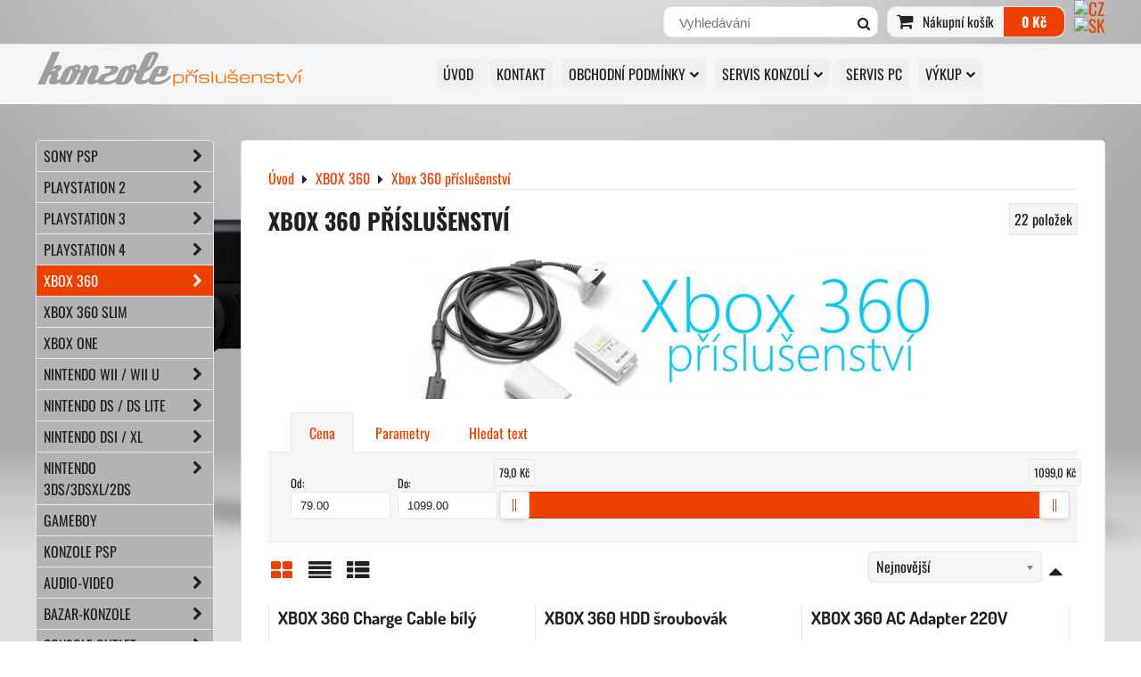

--- FILE ---
content_type: text/html; charset=UTF-8
request_url: https://www.konzole-prislusenstvi.cz/c/xbox-360-prislusebstvi-nahradni-dily-servis/xbox-360-prislusenstvi-konzole-prislusenstvi
body_size: 18491
content:
<!DOCTYPE html>
<html lang="cs">
    <head> 
        <meta charset="utf-8">
        <title>Příslušenství pro konzole Xbox 360 a Xbox 360 slim</title>
                    <meta name="description" content="konzole-příslušenství specializovaný e-shop pro konzole XBOX 360 a XBOX 360 slim, originální příslušenství, značkové příslušenství pro xbox 360, servis konzolí, prodej her, výkup her, výkup příslušenství">
                                                                                                                      
            <meta name="keywords" content="xbox 360 baterie, xbox 360 hdmi kabel, xbox 360 vga kabel, 360 intercooler, xbox 360 transfer kit, xbox 360 chladič, xbox 360 kinect, xbox 360 lupa, výkup příslušenství ">
                <meta http-equiv="X-UA-Compatible" content="IE=edge,chrome=1">
	<meta name="MobileOptimized" content="width">
        <meta name="viewport" content="width=device-width,minimum-scale=1.0">
         
<script data-privacy-group="script">
var FloxSettings = {
'cartItems': {},'cartProducts': {},'cartType': "slider",'loginType': "hidden",'regformType': "hidden",'langVer': "" 
}; 
 
</script>
<script data-privacy-group="script">
FloxSettings.img_size = { 'min': "50x50",'small': "120x120",'medium': "440x440",'large': "800x800",'max': "1600x1600",'product_antn': "440x440",'product_detail': "800x800" };
</script>
    <template id="privacy_iframe_info">
    <div class="floxIframeBlockedInfo" data-func-text="Funkční" data-analytic-text="Analytické" data-ad-text="Marketingové" data-nosnippet="1">
    <div class="floxIframeBlockedInfo__common">
        <div class="likeH3">Externí obsah je blokován Volbami soukromí</div>
        <p>Přejete si načíst externí obsah?</p>
    </div>
    <div class="floxIframeBlockedInfo__youtube">
        <div class="likeH3">Videa Youtube jsou blokovány Volbami soukromí</div>
        <p>Přejete si načíst Youtube video?</p>
    </div>
    <div class="floxIframeBlockedInfo__buttons">
        <button class="button floxIframeBlockedInfo__once">Povolit jednou</button>
        <button class="button floxIframeBlockedInfo__always" >Povolit a zapamatovat - souhlas s druhem cookie: </button>
    </div>
    <a class="floxIframeBlockedLink__common" href=""><i class="fa fa-external-link"></i> Otevřít obsah v novém okně</a>
    <a class="floxIframeBlockedLink__youtube" href=""><i class="fa fa-external-link"></i> Otevřít video v novém okně</a>
</div>
</template>
<script type="text/javascript" data-privacy-group="script">
FloxSettings.options={},FloxSettings.options.MANDATORY=1,FloxSettings.options.FUNC=2,FloxSettings.options.ANALYTIC=4,FloxSettings.options.AD=8;
FloxSettings.options.fullConsent=7;FloxSettings.options.maxConsent=15;FloxSettings.options.consent=0,localStorage.getItem("floxConsent")&&(FloxSettings.options.consent=parseInt(localStorage.getItem("floxConsent")));FloxSettings.options.sync=1;FloxSettings.google_consent2_options={},FloxSettings.google_consent2_options.AD_DATA=1,FloxSettings.google_consent2_options.AD_PERSON=2;FloxSettings.google_consent2_options.consent = -2;const privacyIsYoutubeUrl=function(e){return e.includes("youtube.com/embed")||e.includes("youtube-nocookie.com/embed")},privacyIsGMapsUrl=function(e){return e.includes("google.com/maps/embed")||/maps\.google\.[a-z]{2,3}\/maps/i.test(e)},privacyGetPrivacyGroup=function(e){var t="";if(e.getAttribute("data-privacy-group")?t=e.getAttribute("data-privacy-group"):e.closest("*[data-privacy-group]")&&(t=e.closest("*[data-privacy-group]").getAttribute("data-privacy-group")),"IFRAME"===e.tagName){let r=e.src||"";privacyIsYoutubeUrl(r)&&(e.setAttribute("data-privacy-group","func"),t="func"),privacyIsGMapsUrl(r)&&(e.setAttribute("data-privacy-group","func"),t="func")}return"regular"===t&&(t="script"),t},privacyBlockScriptNode=function(e){e.type="javascript/blocked";let t=function(r){"javascript/blocked"===e.getAttribute("type")&&r.preventDefault(),e.removeEventListener("beforescriptexecute",t)};e.addEventListener("beforescriptexecute",t)},privacyHandleScriptTag=function(e){let t=privacyGetPrivacyGroup(e);if(t){if("script"===t)return;"mandatory"===t||"func"===t&&FloxSettings.options.consent&FloxSettings.options.FUNC||"analytic"===t&&FloxSettings.options.consent&FloxSettings.options.ANALYTIC||"ad"===t&&FloxSettings.options.consent&FloxSettings.options.AD||privacyBlockScriptNode(e)}else FloxSettings.options.allow_unclassified||privacyBlockScriptNode(e)},privacyShowPlaceholder=function(e){let t=privacyGetPrivacyGroup(e);var r=document.querySelector("#privacy_iframe_info").content.cloneNode(!0),i=r.querySelector(".floxIframeBlockedInfo__always");i.textContent=i.textContent+r.firstElementChild.getAttribute("data-"+t+"-text"),r.firstElementChild.setAttribute("data-"+t,"1"),r.firstElementChild.removeAttribute("data-func-text"),r.firstElementChild.removeAttribute("data-analytic-text"),r.firstElementChild.removeAttribute("data-ad-text");let o=e.parentNode.classList.contains("blockYoutube");if(e.style.height){let a=e.style.height,c=e.style.width;e.setAttribute("data-privacy-style-height",a),r.firstElementChild.style.setProperty("--iframe-h",a),r.firstElementChild.style.setProperty("--iframe-w",c),e.style.height="0"}else if(e.getAttribute("height")){let n=e.getAttribute("height").replace("px",""),l=e.getAttribute("width").replace("px","");e.setAttribute("data-privacy-height",n),n.includes("%")?r.firstElementChild.style.setProperty("--iframe-h",n):r.firstElementChild.style.setProperty("--iframe-h",n+"px"),l.includes("%")?r.firstElementChild.style.setProperty("--iframe-w",l):r.firstElementChild.style.setProperty("--iframe-w",l+"px"),e.setAttribute("height",0)}else if(o&&e.parentNode.style.maxHeight){let s=e.parentNode.style.maxHeight,p=e.parentNode.style.maxWidth;r.firstElementChild.style.setProperty("--iframe-h",s),r.firstElementChild.style.setProperty("--iframe-w",p)}let u=e.getAttribute("data-privacy-src")||"";privacyIsYoutubeUrl(u)?(r.querySelector(".floxIframeBlockedInfo__common").remove(),r.querySelector(".floxIframeBlockedLink__common").remove(),r.querySelector(".floxIframeBlockedLink__youtube").setAttribute("href",u.replace("/embed/","/watch?v="))):u?(r.querySelector(".floxIframeBlockedInfo__youtube").remove(),r.querySelector(".floxIframeBlockedLink__youtube").remove(),r.querySelector(".floxIframeBlockedLink__common").setAttribute("href",u)):(r.querySelector(".floxIframeBlockedInfo__once").remove(),r.querySelector(".floxIframeBlockedInfo__youtube").remove(),r.querySelector(".floxIframeBlockedLink__youtube").remove(),r.querySelector(".floxIframeBlockedLink__common").remove(),r.querySelector(".floxIframeBlockedInfo__always").classList.add("floxIframeBlockedInfo__always--reload")),e.parentNode.insertBefore(r,e.nextSibling),o&&e.parentNode.classList.add("blockYoutube--blocked")},privacyHidePlaceholderIframe=function(e){var t=e.nextElementSibling;if(t&&t.classList.contains("floxIframeBlockedInfo")){let r=e.parentNode.classList.contains("blockYoutube");r&&e.parentNode.classList.remove("blockYoutube--blocked"),e.getAttribute("data-privacy-style-height")?e.style.height=e.getAttribute("data-privacy-style-height"):e.getAttribute("data-privacy-height")?e.setAttribute("height",e.getAttribute("data-privacy-height")):e.classList.contains("invisible")&&e.classList.remove("invisible"),t.remove()}},privacyBlockIframeNode=function(e){var t=e.src||"";""===t&&e.getAttribute("data-src")&&(t=e.getAttribute("data-src")),e.setAttribute("data-privacy-src",t),e.removeAttribute("src"),!e.classList.contains("floxNoPrivacyPlaceholder")&&(!e.style.width||parseInt(e.style.width)>200)&&(!e.getAttribute("width")||parseInt(e.getAttribute("width"))>200)&&(!e.style.height||parseInt(e.style.height)>200)&&(!e.getAttribute("height")||parseInt(e.getAttribute("height"))>200)&&(!e.style.display||"none"!==e.style.display)&&(!e.style.visibility||"hidden"!==e.style.visibility)&&privacyShowPlaceholder(e)},privacyHandleIframeTag=function(e){let t=privacyGetPrivacyGroup(e);if(t){if("script"===t||"mandatory"===t)return;if("func"===t&&FloxSettings.options.consent&FloxSettings.options.FUNC)return;if("analytic"===t&&FloxSettings.options.consent&FloxSettings.options.ANALYTIC||"ad"===t&&FloxSettings.options.consent&FloxSettings.options.AD)return;privacyBlockIframeNode(e)}else{if(FloxSettings.options.allow_unclassified)return;privacyBlockIframeNode(e)}},privacyHandleYoutubeGalleryItem=function(e){if(!(FloxSettings.options.consent&FloxSettings.options.FUNC)){var t=e.closest(".gallery").getAttribute("data-preview-height"),r=e.getElementsByTagName("img")[0],i=r.getAttribute("src").replace(t+"/"+t,"800/800");r.classList.contains("flox-lazy-load")&&(i=r.getAttribute("data-src").replace(t+"/"+t,"800/800")),e.setAttribute("data-href",e.getAttribute("href")),e.setAttribute("href",i),e.classList.replace("ytb","ytbNoConsent")}},privacyBlockPrivacyElementNode=function(e){e.classList.contains("floxPrivacyPlaceholder")?(privacyShowPlaceholder(e),e.classList.add("invisible")):e.style.display="none"},privacyHandlePrivacyElementNodes=function(e){let t=privacyGetPrivacyGroup(e);if(t){if("script"===t||"mandatory"===t)return;if("func"===t&&FloxSettings.options.consent&FloxSettings.options.FUNC)return;if("analytic"===t&&FloxSettings.options.consent&FloxSettings.options.ANALYTIC||"ad"===t&&FloxSettings.options.consent&FloxSettings.options.AD)return;privacyBlockPrivacyElementNode(e)}else{if(FloxSettings.options.allow_unclassified)return;privacyBlockPrivacyElementNode(e)}};function privacyLoadScriptAgain(e){var t=document.getElementsByTagName("head")[0],r=document.createElement("script");r.src=e.getAttribute("src"),t.appendChild(r),e.parentElement.removeChild(e)}function privacyExecuteScriptAgain(e){var t=document.getElementsByTagName("head")[0],r=document.createElement("script");r.textContent=e.textContent,t.appendChild(r),e.parentElement.removeChild(e)}function privacyEnableScripts(){document.querySelectorAll('script[type="javascript/blocked"]').forEach(e=>{let t=privacyGetPrivacyGroup(e);(FloxSettings.options.consent&FloxSettings.options.ANALYTIC&&t.includes("analytic")||FloxSettings.options.consent&FloxSettings.options.AD&&t.includes("ad")||FloxSettings.options.consent&FloxSettings.options.FUNC&&t.includes("func"))&&(e.getAttribute("src")?privacyLoadScriptAgain(e):privacyExecuteScriptAgain(e))})}function privacyEnableIframes(){document.querySelectorAll("iframe[data-privacy-src]").forEach(e=>{let t=privacyGetPrivacyGroup(e);if(!(FloxSettings.options.consent&FloxSettings.options.ANALYTIC&&t.includes("analytic")||FloxSettings.options.consent&FloxSettings.options.AD&&t.includes("ad")||FloxSettings.options.consent&FloxSettings.options.FUNC&&t.includes("func")))return;privacyHidePlaceholderIframe(e);let r=e.getAttribute("data-privacy-src");e.setAttribute("src",r),e.removeAttribute("data-privacy-src")})}function privacyEnableYoutubeGalleryItems(){FloxSettings.options.consent&FloxSettings.options.FUNC&&(document.querySelectorAll(".ytbNoConsent").forEach(e=>{e.setAttribute("href",e.getAttribute("data-href")),e.classList.replace("ytbNoConsent","ytb")}),"function"==typeof initGalleryPlugin&&initGalleryPlugin())}function privacyEnableBlockedContent(e,t){document.querySelectorAll(".floxCaptchaCont").length&&(e&FloxSettings.options.FUNC)!=(t&FloxSettings.options.FUNC)?window.location.reload():(privacyEnableScripts(),privacyEnableIframes(),privacyEnableYoutubeGalleryItems(),"function"==typeof FloxSettings.privacyEnableScriptsCustom&&FloxSettings.privacyEnableScriptsCustom())}
function privacyUpdateConsent(){ if(FloxSettings.sklik&&FloxSettings.sklik.active){var e={rtgId:FloxSettings.sklik.seznam_retargeting_id,consent:FloxSettings.options.consent&&FloxSettings.options.consent&FloxSettings.options.ANALYTIC?1:0};"category"===FloxSettings.sklik.pageType?(e.category=FloxSettings.sklik.category,e.pageType=FloxSettings.sklik.pageType):"offerdetail"===FloxSettings.sklik.pagetype&&(e.itemId=FloxSettings.sklik.itemId,e.pageType=FloxSettings.sklik.pageType),window.rc&&window.rc.retargetingHit&&window.rc.retargetingHit(e)}"function"==typeof loadCartFromLS&&"function"==typeof saveCartToLS&&(loadCartFromLS(),saveCartToLS());}
const observer=new MutationObserver(e=>{e.forEach(({addedNodes:e})=>{e.forEach(e=>{if(FloxSettings.options.consent!==FloxSettings.options.maxConsent){if(1===e.nodeType&&"SCRIPT"===e.tagName)return privacyHandleScriptTag(e);if(1===e.nodeType&&"IFRAME"===e.tagName)return privacyHandleIframeTag(e);if(1===e.nodeType&&"A"===e.tagName&&e.classList.contains("ytb"))return privacyHandleYoutubeGalleryItem(e);if(1===e.nodeType&&"SCRIPT"!==e.tagName&&"IFRAME"!==e.tagName&&e.classList.contains("floxPrivacyElement"))return privacyHandlePrivacyElementNodes(e)}1===e.nodeType&&(e.classList.contains("mainPrivacyModal")||e.classList.contains("mainPrivacyBar"))&&(FloxSettings.options.consent>0&&!FloxSettings.options.forceShow&&-1!==FloxSettings.google_consent2_options.consent?e.style.display="none":FloxSettings.options.consent>0&&-1===FloxSettings.google_consent2_options.consent?e.classList.add("hideBWConsentOptions"):-1!==FloxSettings.google_consent2_options.consent&&e.classList.add("hideGC2ConsentOptions"))})})});observer.observe(document.documentElement,{childList:!0,subtree:!0}),document.addEventListener("DOMContentLoaded",function(){observer.disconnect()});const createElementBackup=document.createElement;document.createElement=function(...e){if("script"!==e[0].toLowerCase())return createElementBackup.bind(document)(...e);let n=createElementBackup.bind(document)(...e);return n.setAttribute("data-privacy-group","script"),n};
</script>

<meta name="referrer" content="no-referrer-when-downgrade">


<link rel="canonical" href="https://www.konzole-prislusenstvi.cz/c/xbox-360-prislusebstvi-nahradni-dily-servis/xbox-360-prislusenstvi-konzole-prislusenstvi">
    

<meta property="og:title" content="Příslušenství pro konzole Xbox 360 a Xbox 360 slim">
<meta property="og:site_name" content="Konzole-příslušenství">

<meta property="og:url" content="https://www.konzole-prislusenstvi.cz/c/xbox-360-prislusebstvi-nahradni-dily-servis/xbox-360-prislusenstvi-konzole-prislusenstvi">
<meta property="og:description" content="konzole-příslušenství specializovaný e-shop pro konzole XBOX 360 a XBOX 360 slim, originální příslušenství, značkové příslušenství pro xbox 360, servis konzolí, prodej her, výkup her, výkup příslušenství">

<meta name="twitter:card" content="summary_large_image">
<meta name="twitter:title" content="Příslušenství pro konzole Xbox 360 a Xbox 360 slim">
<meta name="twitter:description" content="konzole-příslušenství specializovaný e-shop pro konzole XBOX 360 a XBOX 360 slim, originální příslušenství, značkové příslušenství pro xbox 360, servis konzolí, prodej her, výkup her, výkup příslušenství">

    <meta property="og:locale" content="cs_CZ">

    <meta property="og:type" content="website">
                <script data-privacy-group="script" type="application/ld+json">
{
    "@context": "https://schema.org",
    "@type": "WebPage",
    "name": "Příslušenství pro konzole Xbox 360 a Xbox 360 slim",
    "description": "konzole-příslušenství specializovaný e-shop pro konzole XBOX 360 a XBOX 360 slim, originální příslušenství, značkové příslušenství pro xbox 360, servis konzolí, prodej her, výkup her, výkup příslušenství"}
</script>
<script data-privacy-group="script" type="application/ld+json">
{
   "@context": "https://schema.org",
    "@type": "Organization",
    "url": "https://konzole-prislusenstvi.cz",
        "name": "Konzole-příslušenství",
    "description": "Konzole příslušenství vše pro váš herní zážitek. Kvalitní doplňky pro PS5, Xbox a Switch",
    "email": "info@konzole-prislusenstvi.cz",
    "telephone": "739616508",
    "address": {
        "@type": "PostalAddress",
        "streetAddress": "Rybářská 13",
        "addressLocality": "Hodonín",
        "addressCountry": "CZ",
        "addressRegion": "Česká republika",
        "postalCode": "69501"
    },
    "contactPoint": {
        "@type": "ContactPoint",
        "telephone": "739616508",
        "email": "info@konzole-prislusenstvi.cz"
    }}
</script>  

<link rel="dns-prefetch" href="https://www.byznysweb.cz">
<link rel="preconnect" href="https://www.byznysweb.cz/" crossorigin>
<style type="text/css">
        

@font-face {
  font-family: 'Dosis';
  font-style: normal;
  font-display: swap;
  font-weight: 400;
  src: local(''),
       url('https://www.byznysweb.cz/templates/bw-fonts/dosis-v27-latin-ext_latin-regular.woff2') format('woff2'),
       url('https://www.byznysweb.cz/templates/bw-fonts/dosis-v27-latin-ext_latin-regular.woff') format('woff');
}
/* dosis-700 - latin-ext_latin */
@font-face {
  font-family: 'Dosis';
  font-style: normal;
  font-weight: 700;
  src: local(''),
       url('https://www.byznysweb.cz/templates/bw-fonts/dosis-v27-latin-ext_latin-700.woff2') format('woff2'), /* Chrome 26+, Opera 23+, Firefox 39+ */
       url('https://www.byznysweb.cz/templates/bw-fonts/dosis-v27-latin-ext_latin-700.woff') format('woff'); /* Chrome 6+, Firefox 3.6+, IE 9+, Safari 5.1+ */
}


@font-face {
  font-family: 'Oswald';
  font-style: normal;
  font-display: swap;
  font-weight: 400;
  src: local(''),
       url('https://www.byznysweb.cz/templates/bw-fonts/oswald-v49-latin-ext_latin-regular.woff2') format('woff2'),
       url('https://www.byznysweb.cz/templates/bw-fonts/oswald-v49-latin-ext_latin-regular.woff') format('woff');
}


@font-face {
  font-family: 'Oswald';
  font-style: normal;
  font-display: swap;
  font-weight: 700;
  src: local(''),
       url('https://www.byznysweb.cz/templates/bw-fonts/oswald-v49-latin-ext_latin-700.woff2') format('woff2'),
       url('https://www.byznysweb.cz/templates/bw-fonts/oswald-v49-latin-ext_latin-700.woff') format('woff');
}
</style>

<link rel="preload" href="/erp-templates/skins/flat/universal/fonts/fontawesome-webfont.woff2" as="font" type="font/woff2" crossorigin>
<link href="/erp-templates/260119150549/universal.css" rel="stylesheet" type="text/css" media="all">  


<script type="text/javascript" data-privacy-group="script">
    if(typeof jQuery === 'undefined') {
        document.write(unescape("%3Cscript src='/erp-templates/skins/default/universal/js/jquery.js' data-privacy-group='script' type='text/javascript'%3E%3C/script%3E"));
    }
</script>


<script data-privacy-group="mandatory">
    FloxSettings.trackerData = {
                    'cartIds': []
            };
    </script> 
    <link rel="shortcut icon" href="/files/favicon-star.png">
    <link rel="icon" href="/files/favicon-star.png?refresh" type="image/x-icon">

        <link href="/templates/css/custom.css?dev=1768952687" rel="stylesheet" type="text/css" media="all">
</head>  
<body class="">
    <noscript>
        <div id="noscript">
            Javascript není prohlížečem podporován nebo je vypnutý. Pro zobrazení stránky tak, jak byla zamýšlena, použijte prohlížeč s podporou JavaScriptu.
            <br>Pomoc: <a href="http://www.enable-javascript.com/" target="_blank">Enable-Javascript.com</a>.
        </div>        
    </noscript>
        
        
    <div class="oCont">
                <header class="logo_menu_middle">
            <div id="top-panel" class="noprint">
    <i id="top-panel-chevron" class="fa fa-chevron-circle-down"> <i class="fa fa-shopping-cart"></i> <i class="fa fa-search"></i> <i class="fa fa-user"></i></i>
    <div class="iCont">      
        <ul id="header-items">
            <li class="topAccount">
                
            </li>
            <li class="topSearch">
                    <form action="/e/search" method="get" class="siteSearchForm">
        <div class="siteSearchCont">
            <label> 
                <span>Vyhledávání</span>
                <input data-pages="Stránky" data-products="Produkty" data-categories="Kategorie" data-news="Novinky" data-brands="Výrobce"
                       class="siteSearchInput" id="small-search" 
                       placeholder="Vyhledávání" name="word" type="text" value=""></label>
                <button type="submit"><span class="invisible">Hledat</span><i class="fa fa-search"></i></button>
        </div>
            </form>

            </li>

            <li class="topCart">
                         
            <a class="smallCartTitle sliderCartActivator" href="/e/cart/index">
            <i class="fa fa-shopping-cart"></i>
            <span class="smallCartTitleText">Nákupní košík</span>
        </a>
        <a class="smallCartTotal smallCartPrice sliderCartActivator" data-pieces="0" 
           href="/e/cart/index">0 Kč</a>
    
            </li>
            <li class="topLang">    <p class="headerFlags noprint">
                            <a class="flag-cz" href="https://www.konzole-prislusenstvi.cz"><img src="/erp/images/flags/flat/24/CZ.png" alt="CZ"></a>
            <span class="carRet"></span>                    <a class="flag-sk" href="https://www.konzoly-prislusenstvo.sk"><img src="/erp/images/flags/flat/24/SK.png" alt="SK"></a>
                        
    </p>
</li>
        </ul>
    </div>                                                                                                                       
</div>
<div id="menu-cont">
    <div class="iCont">
        <div class="navCont clear">
            <div id="logo">
                                    
                    <a id="img-logo" href="/"><img src="/templates/260119150549/sys_logo.png" alt="Logo"></a>
                                                                 </div>
            <nav id="main-menu" class="noprint">
                <div class="menuCont clear">
                                            <div class="productsMenuCont menuCont invisible">
                            <span class="button menuButton"><i class="fa fa-bars"></i> Produkty</span>
                                 
                            
                
            <ul class="dropside">
                    <li class="menuItem ancestor">
                <a class="menuLink needsclick" href="/c/prislusenstvi-pro-konzole-psp-100020003000"
                   >
                                            
                        SONY PSP
                        <i class="menuChevron fa fa-chevron-right"></i>                </a>
                                                                 
                            
                
            <ul class="submenu level1">
                    <li class="menuItem ancestor">
                <a class="menuLink needsclick" href="/c/prislusenstvi-pro-konzole-psp-100020003000/psp-prislusenstvi-store"
                   >
                                            
                        PSP 1000/2000/3000
                        <i class="menuChevron fa fa-chevron-right"></i>                </a>
                                                                 
                            
                
            <ul class="submenu level2">
                    <li class="menuItem">
                <a class="menuLink" href="/c/prislusenstvi-pro-konzole-psp-100020003000/psp-prislusenstvi-store/psp-pouzdra-prislusenstvi-ochrana-konzole"
                   >
                                            
                        PSP pouzdra
                                        </a>
                            </li>
                    <li class="menuItem">
                <a class="menuLink" href="/c/prislusenstvi-pro-konzole-psp-100020003000/psp-prislusenstvi-store/psp-kabely-komponentni-nabijeci-datove-propojovacii-kabely"
                   >
                                            
                        PSP kabely
                                        </a>
                            </li>
                </ul>
       
                
                                                </li>
                    <li class="menuItem">
                <a class="menuLink" href="/c/prislusenstvi-pro-konzole-psp-100020003000/psp-go-konzole-store-prislusenstvi-nahradni-dily"
                   >
                                            
                        PSP Go
                                        </a>
                            </li>
                    <li class="menuItem ancestor">
                <a class="menuLink needsclick" href="/c/prislusenstvi-pro-konzole-psp-100020003000/psp-nahradni-dily-servis-psp"
                   >
                                            
                        PSP náhradní díly
                        <i class="menuChevron fa fa-chevron-right"></i>                </a>
                                                                 
                            
                
            <ul class="submenu level2">
                    <li class="menuItem">
                <a class="menuLink" href="/c/prislusenstvi-pro-konzole-psp-100020003000/psp-nahradni-dily-servis-psp/psp-konzole-1000-fat-dily-servis-prislusenstvi"
                   >
                                            
                        PSP 1000/FAT
                                        </a>
                            </li>
                    <li class="menuItem">
                <a class="menuLink" href="/c/prislusenstvi-pro-konzole-psp-100020003000/psp-nahradni-dily-servis-psp/psp-e1004-street-prislusenstvi-nahradni-dily"
                   >
                                            
                        PSP E1004 STREET
                                        </a>
                            </li>
                    <li class="menuItem">
                <a class="menuLink" href="/c/prislusenstvi-pro-konzole-psp-100020003000/psp-nahradni-dily-servis-psp/konzole-psp-2000-prislusenstvi-nahradni-dily-servis"
                   >
                                            
                        PSP 2000
                                        </a>
                            </li>
                    <li class="menuItem">
                <a class="menuLink" href="/c/prislusenstvi-pro-konzole-psp-100020003000/psp-nahradni-dily-servis-psp/psp-3000-konzole-psp-prislusenstvi-nahradni-dily"
                   >
                                            
                        PSP 3000
                                        </a>
                            </li>
                    <li class="menuItem">
                <a class="menuLink" href="/c/prislusenstvi-pro-konzole-psp-100020003000/psp-nahradni-dily-servis-psp/sony-psp-go-konzole-prislusenstvi-servis-nahradni-dily"
                   >
                                            
                        SONY PSP GO
                                        </a>
                            </li>
                    <li class="menuItem">
                <a class="menuLink" href="/c/prislusenstvi-pro-konzole-psp-100020003000/psp-nahradni-dily-servis-psp/sony-ps-vita-servis-nahradni-dily-prislusenstvi"
                   >
                                            
                        SONY PS VITA
                                        </a>
                            </li>
                </ul>
       
                
                                                </li>
                    <li class="menuItem">
                <a class="menuLink" href="/c/prislusenstvi-pro-konzole-psp-100020003000/sony-ps-vita-prislusenstvi-doplnky-servis"
                   >
                                            
                        PS Vita
                                        </a>
                            </li>
                    <li class="menuItem">
                <a class="menuLink" href="/c/prislusenstvi-pro-konzole-psp-100020003000/psp-pametove-karty-m2-psvita-memory-stick-pro-duo"
                   >
                                            
                        PSP paměťové karty
                                        </a>
                            </li>
                    <li class="menuItem ancestor">
                <a class="menuLink needsclick" href="/c/prislusenstvi-pro-konzole-psp-100020003000/psp-konzole-repasovane-se-zarukou"
                   >
                                            
                        PSP konzole
                        <i class="menuChevron fa fa-chevron-right"></i>                </a>
                                                                 
                            
                
            <ul class="submenu level2">
                    <li class="menuItem">
                <a class="menuLink" href="/c/prislusenstvi-pro-konzole-psp-100020003000/psp-konzole-repasovane-se-zarukou/psp-konzole-repas"
                   >
                                            
                        PSP konzole REPAS
                                        </a>
                            </li>
                    <li class="menuItem">
                <a class="menuLink" href="/c/prislusenstvi-pro-konzole-psp-100020003000/psp-konzole-repasovane-se-zarukou/psp-konzole-nove"
                   >
                                            
                        PSP konzole NOVÉ !
                                        </a>
                            </li>
                </ul>
       
                
                                                </li>
                    <li class="menuItem">
                <a class="menuLink" href="/c/prislusenstvi-pro-konzole-psp-100020003000/psp-servis-konzoli-dily-prodej-vykup"
                   >
                                            
                        PSP servis
                                        </a>
                            </li>
                    <li class="menuItem">
                <a class="menuLink" href="/c/prislusenstvi-pro-konzole-psp-100020003000/psp-hry-prodej-vykup-bazar"
                   >
                                            
                        PSP hry
                                        </a>
                            </li>
                    <li class="menuItem ancestor">
                <a class="menuLink needsclick" href="/c/prislusenstvi-pro-konzole-psp-100020003000/psp-undercontrol"
                   >
                                            
                        PSP Undercontrol
                        <i class="menuChevron fa fa-chevron-right"></i>                </a>
                                                                 
                            
                
            <ul class="submenu level2">
                    <li class="menuItem">
                <a class="menuLink" href="/c/prislusenstvi-pro-konzole-psp-100020003000/psp-undercontrol/psp-1000-2000-3000"
                   >
                                            
                        PSP 1000/2000/3000
                                        </a>
                            </li>
                    <li class="menuItem">
                <a class="menuLink" href="/c/prislusenstvi-pro-konzole-psp-100020003000/psp-undercontrol/ps-vita"
                   >
                                            
                        PS VITA
                                        </a>
                            </li>
                </ul>
       
                
                                                </li>
                </ul>
       
                
                                                </li>
                    <li class="menuItem ancestor">
                <a class="menuLink needsclick" href="/c/playstation-2-konzole-prislusenstvi-hry-servis-dily"
                   >
                                            
                        PLAYSTATION 2
                        <i class="menuChevron fa fa-chevron-right"></i>                </a>
                                                                 
                            
                
            <ul class="submenu level1">
                    <li class="menuItem">
                <a class="menuLink" href="/c/playstation-2-konzole-prislusenstvi-hry-servis-dily/ps2-ovladace-konzole-store"
                   >
                                            
                        Playstation 2 ovladače
                                        </a>
                            </li>
                    <li class="menuItem">
                <a class="menuLink" href="/c/playstation-2-konzole-prislusenstvi-hry-servis-dily/pametove-karty-ps2-prislusenstvi-konzole-store"
                   >
                                            
                        Playstation 2 paměťové karty
                                        </a>
                            </li>
                    <li class="menuItem ancestor">
                <a class="menuLink needsclick" href="/c/playstation-2-konzole-prislusenstvi-hry-servis-dily/ps2-nahradni-dily-konzole-store"
                   >
                                            
                        Playstation 2 náhradní díly
                        <i class="menuChevron fa fa-chevron-right"></i>                </a>
                                                                 
                            
                
            <ul class="submenu level2">
                    <li class="menuItem">
                <a class="menuLink" href="/c/playstation-2-konzole-prislusenstvi-hry-servis-dily/ps2-nahradni-dily-konzole-store/playstation-2-lasery"
                   >
                                            
                        Playstation 2 lasery
                                        </a>
                            </li>
                </ul>
       
                
                                                </li>
                    <li class="menuItem">
                <a class="menuLink" href="/c/playstation-2-konzole-prislusenstvi-hry-servis-dily/playstation2-kabely-konzole-store-ps2-ps3-psx"
                   >
                                            
                        Playstation 2 kabely
                                        </a>
                            </li>
                    <li class="menuItem">
                <a class="menuLink" href="/c/playstation-2-konzole-prislusenstvi-hry-servis-dily/playstation-psx-hry"
                   >
                                            
                        Playstation PSX hry
                                        </a>
                            </li>
                    <li class="menuItem">
                <a class="menuLink" href="/c/playstation-2-konzole-prislusenstvi-hry-servis-dily/ps2-playstation2-servis-konzoli"
                   >
                                            
                        Playstation 2 servis
                                        </a>
                            </li>
                    <li class="menuItem">
                <a class="menuLink" href="/c/playstation-2-konzole-prislusenstvi-hry-servis-dily/playstation-2-konzole-prodej-vykup"
                   >
                                            
                        Playstation 2 konzole
                                        </a>
                            </li>
                    <li class="menuItem">
                <a class="menuLink" href="/c/playstation-2-konzole-prislusenstvi-hry-servis-dily/playstation-2-undercontrol"
                   >
                                            
                        Playstation 2 Undercontrol
                                        </a>
                            </li>
                </ul>
       
                
                                                </li>
                    <li class="menuItem ancestor">
                <a class="menuLink needsclick" href="/c/playstation3-konzole-store-servis-nahradni-dily"
                   >
                                            
                        PLAYSTATION 3 
                        <i class="menuChevron fa fa-chevron-right"></i>                </a>
                                                                 
                            
                
            <ul class="submenu level1">
                    <li class="menuItem">
                <a class="menuLink" href="/c/playstation3-konzole-store-servis-nahradni-dily/playstation3-ovladace-konzole-store-prislusenstvi"
                   >
                                            
                        Playstation 3 ovladače
                                        </a>
                            </li>
                    <li class="menuItem">
                <a class="menuLink" href="/c/playstation3-konzole-store-servis-nahradni-dily/playstation3-prislusenstvi-store-doplnky"
                   >
                                            
                        Playstation 3 příslušenství
                                        </a>
                            </li>
                    <li class="menuItem">
                <a class="menuLink" href="/c/playstation3-konzole-store-servis-nahradni-dily/ps3-kabely-redukce-prevodniky-doplnky"
                   >
                                            
                        Playstation 3 kabely
                                        </a>
                            </li>
                    <li class="menuItem">
                <a class="menuLink" href="/c/playstation3-konzole-store-servis-nahradni-dily/sony-playstation3-move-prislusenstvi-ps3"
                   >
                                            
                        Playstation 3 move
                                        </a>
                            </li>
                    <li class="menuItem ancestor">
                <a class="menuLink needsclick" href="/c/playstation3-konzole-store-servis-nahradni-dily/playstation3-nahradni-dily-servis-oprava"
                   >
                                            
                        Playstation 3 náhradní díly
                        <i class="menuChevron fa fa-chevron-right"></i>                </a>
                                                                 
                            
                
            <ul class="submenu level2">
                    <li class="menuItem">
                <a class="menuLink" href="/c/playstation3-konzole-store-servis-nahradni-dily/playstation3-nahradni-dily-servis-oprava/playstation-3-lasery"
                   >
                                            
                        Playstation 3 lasery
                                        </a>
                            </li>
                </ul>
       
                
                                                </li>
                    <li class="menuItem">
                <a class="menuLink" href="/c/playstation3-konzole-store-servis-nahradni-dily/playstation3-hry-bazar-vykup-konzole-store"
                   >
                                            
                        Playstation 3 hry
                                        </a>
                            </li>
                    <li class="menuItem">
                <a class="menuLink" href="/c/playstation3-konzole-store-servis-nahradni-dily/playstation-3-servis-konzoli"
                   >
                                            
                        Playstation 3 servis 
                                        </a>
                            </li>
                    <li class="menuItem">
                <a class="menuLink" href="/c/playstation3-konzole-store-servis-nahradni-dily/playstation-3-undercontrol"
                   >
                                            
                        Playstation 3 Undercontrol
                                        </a>
                            </li>
                    <li class="menuItem">
                <a class="menuLink" href="/c/playstation3-konzole-store-servis-nahradni-dily/playstation-3-skiny"
                   >
                                            
                        Playstation 3 polepy
                                        </a>
                            </li>
                </ul>
       
                
                                                </li>
                    <li class="menuItem ancestor">
                <a class="menuLink needsclick" href="/c/playstation-4"
                   >
                                            
                        PLAYSTATION  4
                        <i class="menuChevron fa fa-chevron-right"></i>                </a>
                                                                 
                            
                
            <ul class="submenu level1">
                    <li class="menuItem">
                <a class="menuLink" href="/c/playstation-4/playstation-4-hry"
                   >
                                            
                        Playstation 4 hry
                                        </a>
                            </li>
                </ul>
       
                
                                                </li>
                    <li class="menuItem ancestor submenuActive">
                <a class="menuLink select needsclick" href="/c/xbox-360-prislusebstvi-nahradni-dily-servis"
                   >
                                            
                         XBOX 360
                        <i class="menuChevron fa fa-chevron-right"></i>                </a>
                                                                 
                            
                
            <ul class="submenu level1">
                    <li class="menuItem">
                <a class="menuLink" href="/c/xbox-360-prislusebstvi-nahradni-dily-servis/xbox-360-konzole"
                   >
                                            
                        Xbox 360 konzole
                                        </a>
                            </li>
                    <li class="menuItem">
                <a class="menuLink" href="/c/xbox-360-prislusebstvi-nahradni-dily-servis/xbox-360-ovladace-konzole-store-doplnky"
                   >
                                            
                        Xbox 360 ovladače
                                        </a>
                            </li>
                    <li class="menuItem submenuActive">
                <a class="menuLink select" href="/c/xbox-360-prislusebstvi-nahradni-dily-servis/xbox-360-prislusenstvi-konzole-prislusenstvi"
                   >
                                            
                        Xbox 360 příslušenství
                                        </a>
                            </li>
                    <li class="menuItem">
                <a class="menuLink" href="/c/xbox-360-prislusebstvi-nahradni-dily-servis/xbox-360-nahradni-dily-servis-konzoli"
                   >
                                            
                        Xbox 360 náhradní díly
                                        </a>
                            </li>
                    <li class="menuItem">
                <a class="menuLink" href="/c/xbox-360-prislusebstvi-nahradni-dily-servis/xbox-360-hdd-disky-transfer-kit"
                   >
                                            
                        Xbox 360 hdd
                                        </a>
                            </li>
                    <li class="menuItem">
                <a class="menuLink" href="/c/xbox-360-prislusebstvi-nahradni-dily-servis/xbox-360-slim-prislusenstvi"
                   >
                                            
                        Xbox 360 slim
                                        </a>
                            </li>
                    <li class="menuItem">
                <a class="menuLink" href="/c/xbox-360-prislusebstvi-nahradni-dily-servis/xbox-360-kinect-prislusenstvi-doplnky-konzole-store"
                   >
                                            
                        Xbox 360 kinect
                                        </a>
                            </li>
                    <li class="menuItem">
                <a class="menuLink" href="/c/xbox-360-prislusebstvi-nahradni-dily-servis/xbox-360-kvalitni-naradi"
                   >
                                            
                        Xbox 360 nářadí
                                        </a>
                            </li>
                    <li class="menuItem">
                <a class="menuLink" href="/c/xbox-360-prislusebstvi-nahradni-dily-servis/xbox-360-kabely-redukce-prevodniky"
                   >
                                            
                        Xbox 360 kabely
                                        </a>
                            </li>
                    <li class="menuItem">
                <a class="menuLink" href="/c/xbox-360-prislusebstvi-nahradni-dily-servis/xbox-360-hry-prodej-vykup-bazar"
                   >
                                            
                        Xbox 360 hry
                                        </a>
                            </li>
                    <li class="menuItem">
                <a class="menuLink" href="/c/xbox-360-prislusebstvi-nahradni-dily-servis/xbox-original-dily-servis-prislusenstvi"
                   >
                                            
                        Xbox original 
                                        </a>
                            </li>
                    <li class="menuItem">
                <a class="menuLink" href="/c/xbox-360-prislusebstvi-nahradni-dily-servis/xbox-360-servis-konzoli-nahradni-dily"
                   >
                                            
                        Xbox 360 servis
                                        </a>
                            </li>
                    <li class="menuItem">
                <a class="menuLink" href="/c/xbox-360-prislusebstvi-nahradni-dily-servis/xbox-360-e-konzole-novinka"
                   >
                                            
                        Xbox 360 E
                                        </a>
                            </li>
                    <li class="menuItem ancestor">
                <a class="menuLink needsclick" href="/c/xbox-360-prislusebstvi-nahradni-dily-servis/xbox-360-live-points"
                   >
                                            
                        Xbox 360 Live
                        <i class="menuChevron fa fa-chevron-right"></i>                </a>
                                                                 
                            
                
            <ul class="submenu level2">
                    <li class="menuItem">
                <a class="menuLink" href="/c/xbox-360-prislusebstvi-nahradni-dily-servis/xbox-360-live-points/xbox-360-hry-digitalni-distribuce"
                   >
                                            
                        Xbox 360 hry - digitální distribuce
                                        </a>
                            </li>
                    <li class="menuItem">
                <a class="menuLink" href="/c/xbox-360-prislusebstvi-nahradni-dily-servis/xbox-360-live-points/xbox-360-live"
                   >
                                            
                        Xbox 360 Live 
                                        </a>
                            </li>
                    <li class="menuItem">
                <a class="menuLink" href="/c/xbox-360-prislusebstvi-nahradni-dily-servis/xbox-360-live-points/xbox-360-microsoft-points"
                   >
                                            
                        Xbox 360 MS points
                                        </a>
                            </li>
                </ul>
       
                
                                                </li>
                    <li class="menuItem">
                <a class="menuLink" href="/c/xbox-360-prislusebstvi-nahradni-dily-servis/xbox-360-undercontrol"
                   >
                                            
                        Xbox 360 Undercontrol
                                        </a>
                            </li>
                    <li class="menuItem">
                <a class="menuLink" href="/c/xbox-360-prislusebstvi-nahradni-dily-servis/xbox-360-polepy"
                   >
                                            
                        Xbox 360 polepy
                                        </a>
                            </li>
                </ul>
       
                
                                                </li>
                    <li class="menuItem">
                <a class="menuLink" href="/c/xbox-360-slim-konzole-prislusenstvi"
                   >
                                            
                        XBOX 360 Slim
                                        </a>
                            </li>
                    <li class="menuItem">
                <a class="menuLink" href="/c/xbox-one"
                   >
                                            
                        XBOX ONE
                                        </a>
                            </li>
                    <li class="menuItem ancestor">
                <a class="menuLink needsclick" href="/c/wii-konzole-nintendo-wiiu-prislusenstvi"
                   >
                                            
                        NINTENDO Wii / Wii U 
                        <i class="menuChevron fa fa-chevron-right"></i>                </a>
                                                                 
                            
                
            <ul class="submenu level1">
                    <li class="menuItem">
                <a class="menuLink" href="/c/wii-konzole-nintendo-wiiu-prislusenstvi/wii-ovladace-nintendo"
                   >
                                            
                        Wii ovladače
                                        </a>
                            </li>
                    <li class="menuItem">
                <a class="menuLink" href="/c/wii-konzole-nintendo-wiiu-prislusenstvi/nintendo-wii-nahradni-dily-konzole-store"
                   >
                                            
                        Wii náhradní díly
                                        </a>
                            </li>
                    <li class="menuItem">
                <a class="menuLink" href="/c/wii-konzole-nintendo-wiiu-prislusenstvi/nintendo-wii-prislusenstvi-konzole-doplnky-servis"
                   >
                                            
                        Wii příslušenství
                                        </a>
                            </li>
                    <li class="menuItem">
                <a class="menuLink" href="/c/wii-konzole-nintendo-wiiu-prislusenstvi/nintendo-wii-kabely-redukce-prevodniky"
                   >
                                            
                        Wii kabely
                                        </a>
                            </li>
                    <li class="menuItem">
                <a class="menuLink" href="/c/wii-konzole-nintendo-wiiu-prislusenstvi/nintendo-wiiu-prislusenstvi-konzole"
                   >
                                            
                        WiiU příslušenství
                                        </a>
                            </li>
                    <li class="menuItem">
                <a class="menuLink" href="/c/wii-konzole-nintendo-wiiu-prislusenstvi/wii-wiiu-undercontrol"
                   >
                                            
                        Wii / WiiU Undercontrol
                                        </a>
                            </li>
                    <li class="menuItem">
                <a class="menuLink" href="/c/wii-konzole-nintendo-wiiu-prislusenstvi/wii-hry"
                   >
                                            
                        Wii hry
                                        </a>
                            </li>
                </ul>
       
                
                                                </li>
                    <li class="menuItem ancestor">
                <a class="menuLink needsclick" href="/c/nintendo-ds-dsi-nds-ndsi-konzole-store"
                   >
                                            
                        NINTENDO DS / DS lite
                        <i class="menuChevron fa fa-chevron-right"></i>                </a>
                                                                 
                            
                
            <ul class="submenu level1">
                    <li class="menuItem">
                <a class="menuLink" href="/c/nintendo-ds-dsi-nds-ndsi-konzole-store/nintendo-ds-prislusenstvi-konzole-store"
                   >
                                            
                        DS příslušenství
                                        </a>
                            </li>
                    <li class="menuItem">
                <a class="menuLink" href="/c/nintendo-ds-dsi-nds-ndsi-konzole-store/nintendo-ds-nahradni-dily-konzole-store"
                   >
                                            
                        DS náhradní díly
                                        </a>
                            </li>
                    <li class="menuItem">
                <a class="menuLink" href="/c/nintendo-ds-dsi-nds-ndsi-konzole-store/nintendo-ds-lite-prislusenstvi-konzole-store"
                   >
                                            
                        DS lite příslušenství
                                        </a>
                            </li>
                    <li class="menuItem">
                <a class="menuLink" href="/c/nintendo-ds-dsi-nds-ndsi-konzole-store/nintendo-ds-lite-nahradni-dily-konzole-store"
                   >
                                            
                        DS lite náhradní díly
                                        </a>
                            </li>
                    <li class="menuItem">
                <a class="menuLink" href="/c/nintendo-ds-dsi-nds-ndsi-konzole-store/ds-ds-lite-undercontrol"
                   >
                                            
                        DS / DS lite Undercontrol
                                        </a>
                            </li>
                </ul>
       
                
                                                </li>
                    <li class="menuItem ancestor">
                <a class="menuLink needsclick" href="/c/nintendo-dsi-dsixl-konzole-store"
                   >
                                            
                        NINTENDO DSi / XL
                        <i class="menuChevron fa fa-chevron-right"></i>                </a>
                                                                 
                            
                
            <ul class="submenu level1">
                    <li class="menuItem">
                <a class="menuLink" href="/c/nintendo-dsi-dsixl-konzole-store/nintendo-dsi-prislusenstvi-store-konzole"
                   >
                                            
                        DSi příslušenství
                                        </a>
                            </li>
                    <li class="menuItem">
                <a class="menuLink" href="/c/nintendo-dsi-dsixl-konzole-store/nintendo-dsi-nahradni-dily-konzole-store"
                   >
                                            
                        DSi náhradní díly
                                        </a>
                            </li>
                    <li class="menuItem">
                <a class="menuLink" href="/c/nintendo-dsi-dsixl-konzole-store/nintendo-dsixl-prislusenstvi-konzole-store"
                   >
                                            
                        DSi XL příslušenství
                                        </a>
                            </li>
                    <li class="menuItem">
                <a class="menuLink" href="/c/nintendo-dsi-dsixl-konzole-store/nintendo-dsi-xl-nahradni-dily-konzole-servis"
                   >
                                            
                        DSi XL náhradní díly
                                        </a>
                            </li>
                    <li class="menuItem">
                <a class="menuLink" href="/c/nintendo-dsi-dsixl-konzole-store/dsi-dsi-xl-undercontrol"
                   >
                                            
                        DSi / DSi XL Undercontrol
                                        </a>
                            </li>
                </ul>
       
                
                                                </li>
                    <li class="menuItem ancestor">
                <a class="menuLink needsclick" href="/c/nintendo-3ds-3dsxl-prislusenstvi-servis-konzole"
                   >
                                            
                        NINTENDO 3DS/3DSXL/2DS
                        <i class="menuChevron fa fa-chevron-right"></i>                </a>
                                                                 
                            
                
            <ul class="submenu level1">
                    <li class="menuItem">
                <a class="menuLink" href="/c/nintendo-3ds-3dsxl-prislusenstvi-servis-konzole/nintendo-3ds-prislusenstvi-konzole-servis"
                   >
                                            
                        3DS příslušenství
                                        </a>
                            </li>
                    <li class="menuItem">
                <a class="menuLink" href="/c/nintendo-3ds-3dsxl-prislusenstvi-servis-konzole/nintendo-3ds-nahradni-dily-konzole-servis"
                   >
                                            
                        3DS náhradní díly
                                        </a>
                            </li>
                    <li class="menuItem">
                <a class="menuLink" href="/c/nintendo-3ds-3dsxl-prislusenstvi-servis-konzole/nintendo-3ds-xl-prislusenstvi"
                   >
                                            
                        3DS XL příslušenství
                                        </a>
                            </li>
                    <li class="menuItem">
                <a class="menuLink" href="/c/nintendo-3ds-3dsxl-prislusenstvi-servis-konzole/nintendo-3dsxl-nahradni-dily-servis-konzoli"
                   >
                                            
                        3DS XL náhradní díly
                                        </a>
                            </li>
                    <li class="menuItem">
                <a class="menuLink" href="/c/nintendo-3ds-3dsxl-prislusenstvi-servis-konzole/3ds-3ds-xl-undercontrol"
                   >
                                            
                        3DS / 3DS XL Undercontrol
                                        </a>
                            </li>
                    <li class="menuItem">
                <a class="menuLink" href="/c/nintendo-3ds-3dsxl-prislusenstvi-servis-konzole/2ds-prislusenstvi"
                   >
                                            
                        2DS příslušenství
                                        </a>
                            </li>
                </ul>
       
                
                                                </li>
                    <li class="menuItem">
                <a class="menuLink" href="/c/gameboy-prislusenstvi-nahradni-dily-servis"
                   >
                                            
                        GAMEBOY
                                        </a>
                            </li>
                    <li class="menuItem">
                <a class="menuLink" href="/c/repasovane-konzole-psp-se-zarukou"
                   >
                                            
                        KONZOLE PSP
                                        </a>
                            </li>
                    <li class="menuItem ancestor">
                <a class="menuLink needsclick" href="/c/audio-video-redukce-prevodniky-kabely"
                   >
                                            
                        AUDIO-VIDEO
                        <i class="menuChevron fa fa-chevron-right"></i>                </a>
                                                                 
                            
                
            <ul class="submenu level1">
                    <li class="menuItem">
                <a class="menuLink" href="/c/audio-video-redukce-prevodniky-kabely/prevodniky-video-signal-obraz-konzole"
                   >
                                            
                        Převodníky 
                                        </a>
                            </li>
                    <li class="menuItem">
                <a class="menuLink" href="/c/audio-video-redukce-prevodniky-kabely/konzole-kabely-redukce-prevodniky"
                   >
                                            
                        Kabely 
                                        </a>
                            </li>
                    <li class="menuItem">
                <a class="menuLink" href="/c/audio-video-redukce-prevodniky-kabely/redukce-audio-video-prechodky"
                   >
                                            
                        Redukce
                                        </a>
                            </li>
                </ul>
       
                
                                                </li>
                    <li class="menuItem ancestor">
                <a class="menuLink needsclick" href="/c/bazar"
                   >
                                            
                        BAZAR-konzole
                        <i class="menuChevron fa fa-chevron-right"></i>                </a>
                                                                 
                            
                
            <ul class="submenu level1">
                    <li class="menuItem">
                <a class="menuLink" href="/c/bazar/konzole-playstation2"
                   >
                                            
                        Konzole Playstation 2
                                        </a>
                            </li>
                    <li class="menuItem">
                <a class="menuLink" href="/c/bazar/konzole-playstation3"
                   >
                                            
                        Konzole Playstation 3
                                        </a>
                            </li>
                    <li class="menuItem">
                <a class="menuLink" href="/c/bazar/konzole-xbox-360"
                   >
                                            
                        Konzole Xbox 360
                                        </a>
                            </li>
                    <li class="menuItem">
                <a class="menuLink" href="/c/bazar/konzole-psp"
                   >
                                            
                        Konzole PSP 
                                        </a>
                            </li>
                    <li class="menuItem">
                <a class="menuLink" href="/c/bazar/konzole-nintendo"
                   >
                                            
                        Konzole Nintendo 
                                        </a>
                            </li>
                </ul>
       
                
                                                </li>
                    <li class="menuItem ancestor">
                <a class="menuLink needsclick" href="/c/console-outlet"
                   >
                                            
                        CONSOLE OUTLET
                        <i class="menuChevron fa fa-chevron-right"></i>                </a>
                                                                 
                            
                
            <ul class="submenu level1">
                    <li class="menuItem">
                <a class="menuLink" href="/c/console-outlet/retro-casopisy"
                   >
                                            
                        Retro časopisy
                                        </a>
                            </li>
                </ul>
       
                
                                                </li>
                    <li class="menuItem">
                <a class="menuLink" href="/c/retro-konzole"
                   >
                                            
                        RETRO konzole 
                                        </a>
                            </li>
                </ul>
       

                        </div>
                                        <span class="button menuButton"><i class="fa fa-bars"></i> Menu</span>
                         
                            
                
            <ul class="dropdownFlat">
                    <li class="menuItem">
                <a class="menuLink" href="/"
                   >
                                            
                        Úvod 
                                        </a>
                            </li>
                    <li class="menuItem">
                <a class="menuLink" href="/kontakt-konzole-prislusenstvi"
                   >
                                            
                        KONTAKT
                                        </a>
                            </li>
                    <li class="menuItem ancestor">
                <a class="menuLink needsclick" href="/obchodni-a-dodaci-podminky-konzole-store"
                   >
                                            
                        OBCHODNÍ PODMÍNKY
                        <i class="menuChevron fa fa-chevron-down"></i>                </a>
                                                                 
                            
                
            <ul class="submenu level1">
                    <li class="menuItem">
                <a class="menuLink" href="/obchodni-a-dodaci-podminky-konzole-store/cena-prepravy"
                   >
                                            
                        Platba a doprava
                                        </a>
                            </li>
                    <li class="menuItem">
                <a class="menuLink" href="/obchodni-a-dodaci-podminky-konzole-store/zasilky-na-slovensko"
                   >
                                            
                        Zásilky na Slovensko
                                        </a>
                            </li>
                    <li class="menuItem">
                <a class="menuLink" href="/obchodni-a-dodaci-podminky-konzole-store/ochrana-osobnich-udaju-gdpr"
                   >
                                            
                        Ochrana osobních údajů GDPR
                                        </a>
                            </li>
                </ul>
       
                
                                                </li>
                    <li class="menuItem ancestor">
                <a class="menuLink needsclick" href="/servis-hernich-konzoli-a-notebooku"
                   >
                                            
                        SERVIS KONZOLÍ
                        <i class="menuChevron fa fa-chevron-down"></i>                </a>
                                                                 
                            
                
            <ul class="submenu level1">
                    <li class="menuItem">
                <a class="menuLink" href="/servis-hernich-konzoli-a-notebooku/prijem-konzoli-na-servis"
                   >
                                            
                        Příjem konzolí na servis 
                                        </a>
                            </li>
                    <li class="menuItem">
                <a class="menuLink" href="/servis-hernich-konzoli-a-notebooku/prijimaci-servisni-protokol"
                   >
                                            
                        Přijímací servisní protokol
                                        </a>
                            </li>
                    <li class="menuItem">
                <a class="menuLink" href="/servis-hernich-konzoli-a-notebooku/jak-mam-konzoli-spravne-zabalit"
                   >
                                            
                        Jak konzoli zabalit ?
                                        </a>
                            </li>
                </ul>
       
                
                                                </li>
                    <li class="menuItem">
                <a class="menuLink" href="/servis-pocitacu-periferii-a-notebooku-za-super-ceny"
                   >
                                            
                        SERVIS PC
                                        </a>
                            </li>
                    <li class="menuItem ancestor">
                <a class="menuLink needsclick" href="/vykup-hernich-konzoli-prislusenstvi-her-poskozenych-konzoli"
                   >
                                            
                        VÝKUP 
                        <i class="menuChevron fa fa-chevron-down"></i>                </a>
                                                                 
                            
                
            <ul class="submenu level1">
                    <li class="menuItem">
                <a class="menuLink" href="/vykup-hernich-konzoli-prislusenstvi-her-poskozenych-konzoli/vykup-her-pro-vsechny-konzole-vykup-konzoli"
                   >
                                            
                        Výkup her
                                        </a>
                            </li>
                    <li class="menuItem">
                <a class="menuLink" href="/vykup-hernich-konzoli-prislusenstvi-her-poskozenych-konzoli/vykup-hernich-konzoli"
                   >
                                            
                        Výkup konzolí
                                        </a>
                            </li>
                </ul>
       
                
                                                </li>
                </ul>
       
 
                </div>
            </nav>
        </div>
    </div>
</div>

        </header> 
                            <div id="main" class="basic_w"> 
                <div class="iCont clear">
                    <div id="content" class="mainColumn">
        <div id="product-list-c192" class="productList" 
     data-use-block="0" data-category-id="192" data-category-title="Xbox 360 příslušenství"
          data-type="grid" data-fulltext="" 
     data-per-page="15" 
     data-pagination-limit="15" data-order-by="age" data-order-desc="0" 
     data-page="0" data-variant-filter="0" 
     data-continue-loading="0" 
     data-continue-loading-count="0"
               
     data-on-sale="0"
             data-price-min="79" data-price-max="1099" 
        data-price-from="79" data-price-to="1099"
     >
        <div class="boxNP">
                    <div class="boxHeader boxRow">
                <ul class="breadcrumbs" itemscope itemtype="https://schema.org/BreadcrumbList">
    <li>
        <a href="/">
            <span>Úvod</span>
        </a>         
    </li>
        
        <li itemprop="itemListElement" itemscope itemtype="https://schema.org/ListItem">
            <i class="fa fa-caret-right"></i>
            <a href="/c/xbox-360-prislusebstvi-nahradni-dily-servis" itemprop="item">
                <span itemprop="name"> XBOX 360</span>
            </a>
            <meta itemprop="position" content="1">            
        </li>
        
        <li itemprop="itemListElement" itemscope itemtype="https://schema.org/ListItem">
            <i class="fa fa-caret-right"></i>
            <a href="/c/xbox-360-prislusebstvi-nahradni-dily-servis/xbox-360-prislusenstvi-konzole-prislusenstvi" itemprop="item">
                <span itemprop="name">Xbox 360 příslušenství</span>
            </a>
            <meta itemprop="position" content="2">            
        </li>
    </ul>
            </div>
                            <div class="productListTitleCont boxRow clear">
                                                            <h1 class="productListTitle">
                                                            XBOX 360 PŘÍSLUŠENSTVÍ
                                                    </h1>
                                         
                    <p class="productListCount">
                        <span class="productCount">22</span> 
                        <span class="productCountWord">položek</span>
                    </p>
                                                </div>
            <div class="productListText boxRow clear">                
                    
                    <div class="userHTMLContent productListDescription">
        
    <p><img style="display: block; margin-left: auto; margin-right: auto;" title="" src="/resize/af/600/167/files/nabidka-xbox-360-prislusenstvi.jpg" alt="xbox 360 příslušenství" /></p>
</div> 
                            </div> 
            </div>
    
    
     
        <form action="" method="get" class="productListFilterForm">
    <div class="boxNP productListFilter">  
            <div class="floxTabsCont" id="tabs-c192">
            <ul class="floxTabs">
                                                                        <li class="floxTabsItem active">
                        <a href="#price-filter-c192"><span>Cena</span></a>
                    </li>
                                                                        <li class="floxTabsItem">
                        <a href="#variant-filter-c192"><span>Parametry</span></a>
                    </li>
                                                                        <li class="floxTabsItem fulltextActivator">
                        <a href="#fulltext-filter-c192"><span>Hledat text</span></a>
                    </li>                
                            </ul>
                        <section class="priceFilterCont floxTabsContent active" id="price-filter-c192">
                <div class="priceSliderFlex">
    <label class="priceFilterFrom">Od: <input type="number" step="any" class="textInput" value="79" name="price_from"></label>
    <label class="priceFilterTo">Do: <input type="number" step="any" class="textInput" value="1099" name="price_to"></label>
    <div class="priceRangeSlider">
        <div id="price-slider-c192" class="priceSliderCont"
             data-min="79" data-max="1099" data-pfrom="79" data-pto="1099" 
             data-curr-round="1" data-curr-symbol="Kč" data-curr-position="after"
             data-curr-1k-sepp="" data-curr-decimal=","></div>
    </div>
</div>       
            </section>
                                    <section class="floxTabsContent" id="variant-filter-c192">
                    <div class="searchform noprint">
                                                                                <p class="formFieldB">
            <label class="formFieldBRow formFieldBLabel">
            <span class="formFieldBTitle">
                                    Výrobce:
                                            </span>
            <span class="formFieldBInput">
                                    <select class="selectInput" name="field_brand"> 
                                                    <option value="0">
                                                                    Vše                                
                                                            </option>
                                                    <option value="42">
                                                                    3rd                                
                                                            </option>
                                                    <option value="41">
                                                                    Undercontrol                                
                                                            </option>
                                            </select> 
                                <span class="toolTip">
                    <span class="toolTipText">Výrobce</span>
                                    </span>
            </span>
        </label>
    </p>



                                                    
                         
                  
    
                    </div>
                                                
                    <p class="invisible boxSimple"><button id="variant-filter-submit-c192" class="submit right" type="button">Odeslat</button></p>
            </section>
                                    <section class="floxTabsContent" id="fulltext-filter-c192">
                <p>Prohledat výsledky filtru fulltextem</p>
<p class="fulltextCont">
    <input class="textInput fulltextInput" id="fulltext-input" name="fulltext" type="text" value="" placeholder="Vyhledávání">
</p>
            </section>
                    </div>
                <div class="productListMainControls clear noprint">
            <div class="controlViewStyle left">
                <span class="jsinvisible">Zobrazit:</span>
                <span class="controlViewGrid" title="Mřížka">
                    <label>
                        <input type="radio" name="view_style" value="grid" checked="checked">
                        <span class="controlButtonText"><i class="fa fa-th-large"></i>Mřížka</span>
                    </label>
                </span>
                <span class="controlViewList" title="Seznam">
                    <label>
                        <input type="radio" name="view_style" value="list">
                        <span class="controlButtonText"><i class="fa fa-align-justify"></i>Seznam</span>
                    </label>
                </span>
                <span class="controlViewTable" title="Tabulka">
                    <label>
                        <input type="radio" name="view_style" value="table">
                        <span class="controlButtonText"><i class="fa fa-th-list"></i>Tabulka</span>
                    </label>
                </span>
            </div>    
            <div class="controlViewOrderArrow right">
                <span class="controlViewOrder">
                    <label>
                        <input type="checkbox" name="view_order_desc" value="1">
                        <span class="controlButtonText"><i class="fa  fa-caret-up"></i></span>
                    </label>
                </span>
            </div>
            <div class="controlViewSort right">
                <label>
                    <span class="controlViewSortSelectText jsinvisible">Řadit dle:</span>
                    <select class="controlViewSortSelect" name="view_sort" data-chosen-search-off="1">
                        <option value="">Není seřazeno</option>
                        <option value="title" >Název</option>
                        <option value="position" >Pozice</option>
                                                    <option value="price" >Cena</option>                            
                                                                            <option value="producer" >Výrobce</option>
                                                <option value="age"  selected="selected">Nejnovější</option>
                         
                          
                    </select>
                </label>
            </div>
                                       
        </div>
        <div class="boxSimple jsinvisible">
        <button type="submit" class="button right">Odeslat</button>
    </div>    
    </div>
</form>

        <div class="boxNP">                  
            <div class="products clear
          "
     data-productlist-empty-filter-text="Žádný výrobek neodpovídá aktuálnímu filtru." data-productlist-empty-text=" V této kategorii nejsou žádné výrobky.">
    <div class="productsLoadingOverlay"></div>
        <ul class="productListFGrid columns3 clear" data-column-count="3">
                <li class="productListFGridItem productListItemJS" data-href="/p/2154/xbox-360-charge-cable-bily" data-pid="2154">
    <div class="productListFGridText">
        <h3 class="productListFGridTitle"><a class="productListLink" href="/p/2154/xbox-360-charge-cable-bily">XBOX 360 Charge Cable bílý</a></h3>
        <p class="productListFGridDescription">
            NOVINKA V NABÍDCE, NABÍJECÍ KABEL PRO BEZDRÁTOVÝ OVLADAČ XBOX 360 A...
        </p> 
    </div>
    <div class="productListFGridImage">
        <a                        class="linkImage productListLink" href="/p/2154/xbox-360-charge-cable-bily">
            
        <img src="/resize/eq/440/440/files/3225-xbox-360-nabijeci-kabel.jpg" 
     alt="XBOX 360 Charge Cable bílý"
     title="XBOX 360 Charge Cable bílý"     class=" bw-img-sizer" style="--sizer-width: 300px;--sizer-height: 400px;"               
     >

        </a>
                
        <div class="productListOverImage">            
        
                </div>       
    </div>
    <div class="productListFGridInfo clear">
            <p class="indicators">
                                  <img class="indicator" src="/resize/e/200/25/files/logo-xbox-360-final.png" alt="XBOX 360">
                                              <img class="indicator" src="/resize/e/200/25/files/logo-xbox-360-slim-final.jpg" alt="XBOX 360 SLIM">
                                              <img class="indicator" src="/resize/e/200/25/files/22316-logo-undercontrol-sede.jpg" alt="Undercontrol">
                        </p>    
  
    </div>
    <div class="productListFGridCartInfo">
                                        
                    <p class="price">            199 Kč        </p>
                            
            </div>
    <div class="productListGridCart noprint">
                    
                    <form action="/e/cart/add" method="post" class="cartInfo formCartAdd" data-product-id="2154" data-value="199">
    <span style="display:none;"><input type="text" name="product_id" value="2154"></span>
            
        <label><input class="textInput" name="qty" value="1" type="text">&nbsp;ks</label> 
        <button type="submit"><i class="fa fa-shopping-cart"></i>&nbsp;&nbsp;Do&nbsp;košíku</button>
        
</form>

              
        
    <div class="productListItemAnalyticsData invisible" data-id="2154" data-product-id="2154" data-name="XBOX 360 Charge Cable bílý" 
         data-price="199"
                              data-brand="Undercontrol"                     data-category="Xbox 360 příslušenství"                     data-list="Xbox 360 příslušenství"
         ></div>
            
    </div>
</li>
                <li class="productListFGridItem productListItemJS" data-href="/p/1204/xbox-360-hdd-sroubovak" data-pid="1204">
    <div class="productListFGridText">
        <h3 class="productListFGridTitle"><a class="productListLink" href="/p/1204/xbox-360-hdd-sroubovak">XBOX 360 HDD šroubovák</a></h3>
        <p class="productListFGridDescription">
            NOVINKA V NABÍDCE, SPECIÁLNÍ NÁŘADÍ PRO KONZOLI XBOX 360, ŠROUBOVÁK...
        </p> 
    </div>
    <div class="productListFGridImage">
        <a                        class="linkImage productListLink" href="/p/1204/xbox-360-hdd-sroubovak">
            
        <img src="/resize/eq/440/440/files/70846-xbox-360-hdd-sroubovak.jpg" 
     alt="XBOX 360 HDD šroubovák"
     title="XBOX 360 HDD šroubovák"     class=" bw-img-sizer" style="--sizer-width: 300px;--sizer-height: 400px;"               
     >

        </a>
                
        <div class="productListOverImage">            
        
                </div>       
    </div>
    <div class="productListFGridInfo clear">
            <p class="indicators">
                                  <img class="indicator" src="/resize/e/200/25/files/logo-xbox-360-final.png" alt="XBOX 360">
                        </p>    
  
    </div>
    <div class="productListFGridCartInfo">
                                        
                    <p class="price">            79 Kč        </p>
                            
            </div>
    <div class="productListGridCart noprint">
                    
                    <form action="/e/cart/add" method="post" class="cartInfo formCartAdd" data-product-id="1204" data-value="79">
    <span style="display:none;"><input type="text" name="product_id" value="1204"></span>
            
        <label><input class="textInput" name="qty" value="1" type="text">&nbsp;ks</label> 
        <button type="submit"><i class="fa fa-shopping-cart"></i>&nbsp;&nbsp;Do&nbsp;košíku</button>
        
</form>

              
        
    <div class="productListItemAnalyticsData invisible" data-id="1204" data-product-id="1204" data-name="XBOX 360 HDD šroubovák" 
         data-price="79"
                              data-brand="3rd"                     data-category="Xbox 360 příslušenství"                     data-list="Xbox 360 příslušenství"
         ></div>
            
    </div>
</li>
                <li class="productListFGridItem productListItemJS" data-href="/p/1069/ac-adapter-x360" data-pid="1069">
    <div class="productListFGridText">
        <h3 class="productListFGridTitle"><a class="productListLink" href="/p/1069/ac-adapter-x360">XBOX 360 AC Adapter 220V </a></h3>
        <p class="productListFGridDescription">
            NOVINKA V NABÍDCE, AC ADAPTÉR PRO XBOX, EVROPSKÁ VERZE 220 V,...
        </p> 
    </div>
    <div class="productListFGridImage">
        <a                        class="linkImage productListLink" href="/p/1069/ac-adapter-x360">
            
        <img src="/resize/eq/440/440/files/3210-xbox-360-ac-adapter-220v--s.jpg" 
     alt="XBOX 360 AC Adapter 220V "
     title="XBOX 360 AC Adapter 220V "     class=" bw-img-sizer" style="--sizer-width: 300px;--sizer-height: 400px;"               
     >

        </a>
                
        <div class="productListOverImage">            
        
                </div>       
    </div>
    <div class="productListFGridInfo clear">
            <p class="indicators">
                                  <img class="indicator" src="/resize/e/200/25/files/logo-xbox-360-final.png" alt="XBOX 360">
                                              <img class="indicator" src="/resize/e/200/25/files/22316-logo-undercontrol-sede.jpg" alt="Undercontrol">
                        </p>    
  
    </div>
    <div class="productListFGridCartInfo">
                                        
                    <p class="price">            1099 Kč        </p>
                            
            </div>
    <div class="productListGridCart noprint">
                    
                    <form action="/e/cart/add" method="post" class="cartInfo formCartAdd" data-product-id="1069" data-value="1099">
    <span style="display:none;"><input type="text" name="product_id" value="1069"></span>
            
        <label><input class="textInput" name="qty" value="1" type="text">&nbsp;ks</label> 
        <button type="submit"><i class="fa fa-shopping-cart"></i>&nbsp;&nbsp;Do&nbsp;košíku</button>
        
</form>

              
        
    <div class="productListItemAnalyticsData invisible" data-id="1069" data-product-id="1069" data-name="XBOX 360 AC Adapter 220V " 
         data-price="1099"
                              data-brand="Undercontrol"                     data-category="Xbox 360 příslušenství"                     data-list="Xbox 360 příslušenství"
         ></div>
            
    </div>
</li>
                <li class="productListFGridItem productListItemJS" data-href="/p/1068/xbox-360-hdmi-kabel-14" data-pid="1068">
    <div class="productListFGridText">
        <h3 class="productListFGridTitle"><a class="productListLink" href="/p/1068/xbox-360-hdmi-kabel-14">XBOX 360 hdmi kabel 1.4</a></h3>
        <p class="productListFGridDescription">
            NOVINKA NABÍDCE, HDMI KABEL PRO XBOX 360, ŠPIČKOVÁ KVALITA KABELU,...
        </p> 
    </div>
    <div class="productListFGridImage">
        <a                        class="linkImage productListLink" href="/p/1068/xbox-360-hdmi-kabel-14">
            
        <img src="/resize/eq/440/440/files/xbox-360-hdmi-cable-1.4.jpg" 
     alt="XBOX 360 hdmi kabel 1.4"
     title="XBOX 360 hdmi kabel 1.4"     class=" bw-img-sizer" style="--sizer-width: 300px;--sizer-height: 400px;"               
     >

        </a>
                
        <div class="productListOverImage">            
        
                </div>       
    </div>
    <div class="productListFGridInfo clear">
            <p class="indicators">
                                  <img class="indicator" src="/resize/e/200/25/files/logo-xbox-360-final.png" alt="XBOX 360">
                                              <img class="indicator" src="/resize/e/200/25/files/logo-xbox-360-slim-final.jpg" alt="XBOX 360 SLIM">
                                              <img class="indicator" src="/resize/e/200/25/files/22316-logo-undercontrol-sede.jpg" alt="Undercontrol">
                        </p>    
  
    </div>
    <div class="productListFGridCartInfo">
                                        
                    <p class="price">            229 Kč        </p>
                            
            </div>
    <div class="productListGridCart noprint">
                    
                    <form action="/e/cart/add" method="post" class="cartInfo formCartAdd" data-product-id="1068" data-value="229">
    <span style="display:none;"><input type="text" name="product_id" value="1068"></span>
            
        <label><input class="textInput" name="qty" value="1" type="text">&nbsp;ks</label> 
        <button type="submit"><i class="fa fa-shopping-cart"></i>&nbsp;&nbsp;Do&nbsp;košíku</button>
        
</form>

              
        
    <div class="productListItemAnalyticsData invisible" data-id="1068" data-product-id="1068" data-name="XBOX 360 hdmi kabel 1.4" 
         data-price="229"
                              data-brand="Undercontrol"                     data-category="Xbox 360 příslušenství"                     data-list="Xbox 360 příslušenství"
         ></div>
            
    </div>
</li>
                <li class="productListFGridItem productListItemJS" data-href="/p/1063/kinect-ac-adapter-x360" data-pid="1063">
    <div class="productListFGridText">
        <h3 class="productListFGridTitle"><a class="productListLink" href="/p/1063/kinect-ac-adapter-x360">XBOX 360 Kinect AC Adapter</a></h3>
        <p class="productListFGridDescription">
            NOVINKA V NABÍDCE, TRAFO PRO KINECT, EVROPSKÁ VERZE 220 V, VÝROBCE...
        </p> 
    </div>
    <div class="productListFGridImage">
        <a                        class="linkImage productListLink" href="/p/1063/kinect-ac-adapter-x360">
            
        <img src="/resize/eq/440/440/files/3218-xbox-360-kinect-ac-adapter.jpg" 
     alt="XBOX 360 Kinect AC Adapter"
     title="XBOX 360 Kinect AC Adapter"     class=" bw-img-sizer" style="--sizer-width: 300px;--sizer-height: 400px;"               
     >

        </a>
                
        <div class="productListOverImage">            
        
                </div>       
    </div>
    <div class="productListFGridInfo clear">
            <p class="indicators">
                                  <img class="indicator" src="/resize/e/200/25/files/logo-xbox-360-final.png" alt="XBOX 360">
                                              <img class="indicator" src="/resize/e/200/25/files/22316-logo-undercontrol-sede.jpg" alt="Undercontrol">
                        </p>    
  
    </div>
    <div class="productListFGridCartInfo">
                                        
                    <p class="price">            439 Kč        </p>
                            
            </div>
    <div class="productListGridCart noprint">
                    
                    <form action="/e/cart/add" method="post" class="cartInfo formCartAdd" data-product-id="1063" data-value="439">
    <span style="display:none;"><input type="text" name="product_id" value="1063"></span>
            
        <label><input class="textInput" name="qty" value="1" type="text">&nbsp;ks</label> 
        <button type="submit"><i class="fa fa-shopping-cart"></i>&nbsp;&nbsp;Do&nbsp;košíku</button>
        
</form>

              
        
    <div class="productListItemAnalyticsData invisible" data-id="1063" data-product-id="1063" data-name="XBOX 360 Kinect AC Adapter" 
         data-price="439"
                              data-brand="Undercontrol"                     data-category="Xbox 360 příslušenství"                     data-list="Xbox 360 příslušenství"
         ></div>
            
    </div>
</li>
                <li class="productListFGridItem productListItemJS" data-href="/p/1059/cable-vga-x360" data-pid="1059">
    <div class="productListFGridText">
        <h3 class="productListFGridTitle"><a class="productListLink" href="/p/1059/cable-vga-x360">XBOX 360 Cable VGA</a></h3>
        <p class="productListFGridDescription">
            NOVINKA V NABÍDCE, VGA KABEL PRO XBOX 360, ZLACENÉ KONEKTORY PRO...
        </p> 
    </div>
    <div class="productListFGridImage">
        <a                        class="linkImage productListLink" href="/p/1059/cable-vga-x360">
            
        <img src="/resize/eq/440/440/files/3205-xbox-360-cable-vga.jpg" 
     alt="XBOX 360 Cable VGA"
     title="XBOX 360 Cable VGA"     class=" bw-img-sizer" style="--sizer-width: 300px;--sizer-height: 400px;"               
     >

        </a>
                
        <div class="productListOverImage">            
        
                </div>       
    </div>
    <div class="productListFGridInfo clear">
            <p class="indicators">
                                  <img class="indicator" src="/resize/e/200/25/files/logo-xbox-360-final.png" alt="XBOX 360">
                                              <img class="indicator" src="/resize/e/200/25/files/logo-xbox-360-slim-final.jpg" alt="XBOX 360 SLIM">
                                              <img class="indicator" src="/resize/e/200/25/files/22316-logo-undercontrol-sede.jpg" alt="Undercontrol">
                        </p>    
  
    </div>
    <div class="productListFGridCartInfo">
                                        
                    <p class="price">            399 Kč        </p>
                            
            </div>
    <div class="productListGridCart noprint">
                    
                    <form action="/e/cart/add" method="post" class="cartInfo formCartAdd" data-product-id="1059" data-value="399">
    <span style="display:none;"><input type="text" name="product_id" value="1059"></span>
            
        <label><input class="textInput" name="qty" value="1" type="text">&nbsp;ks</label> 
        <button type="submit"><i class="fa fa-shopping-cart"></i>&nbsp;&nbsp;Do&nbsp;košíku</button>
        
</form>

              
        
    <div class="productListItemAnalyticsData invisible" data-id="1059" data-product-id="1059" data-name="XBOX 360 Cable VGA" 
         data-price="399"
                              data-brand="Undercontrol"                     data-category="Xbox 360 příslušenství"                     data-list="Xbox 360 příslušenství"
         ></div>
            
    </div>
</li>
                <li class="productListFGridItem productListItemJS" data-href="/p/1058/battery-pack-black-x360" data-pid="1058">
    <div class="productListFGridText">
        <h3 class="productListFGridTitle"><a class="productListLink" href="/p/1058/battery-pack-black-x360">XBOX 360 Battery Pack černý</a></h3>
        <p class="productListFGridDescription">
            NOVINKA V NABÍDCE, NABÍJECÍ BATERIE VČETNĚ NABÍJECÍHO KABELU,...
        </p> 
    </div>
    <div class="productListFGridImage">
        <a                        class="linkImage productListLink" href="/p/1058/battery-pack-black-x360">
            
        <img src="/resize/eq/440/440/files/3211-xbox-360-battery-pack-cerny.jpg" 
     alt="XBOX 360 Battery Pack černý"
     title="XBOX 360 Battery Pack černý"     class=" bw-img-sizer" style="--sizer-width: 300px;--sizer-height: 400px;"               
     >

        </a>
                
        <div class="productListOverImage">            
        
                </div>       
    </div>
    <div class="productListFGridInfo clear">
            <p class="indicators">
                                  <img class="indicator" src="/resize/e/200/25/files/logo-xbox-360-final.png" alt="XBOX 360">
                                              <img class="indicator" src="/resize/e/200/25/files/logo-xbox-360-slim-final.jpg" alt="XBOX 360 SLIM">
                                              <img class="indicator" src="/resize/e/200/25/files/22316-logo-undercontrol-sede.jpg" alt="Undercontrol">
                        </p>    
  
    </div>
    <div class="productListFGridCartInfo">
                                        
                    <p class="price">            269 Kč        </p>
                            
            </div>
    <div class="productListGridCart noprint">
                    
                    <form action="/e/cart/add" method="post" class="cartInfo formCartAdd" data-product-id="1058" data-value="269">
    <span style="display:none;"><input type="text" name="product_id" value="1058"></span>
            
        <label><input class="textInput" name="qty" value="1" type="text">&nbsp;ks</label> 
        <button type="submit"><i class="fa fa-shopping-cart"></i>&nbsp;&nbsp;Do&nbsp;košíku</button>
        
</form>

              
        
    <div class="productListItemAnalyticsData invisible" data-id="1058" data-product-id="1058" data-name="XBOX 360 Battery Pack černý" 
         data-price="269"
                              data-brand="Undercontrol"                     data-category="Xbox 360 příslušenství"                     data-list="Xbox 360 příslušenství"
         ></div>
            
    </div>
</li>
                <li class="productListFGridItem productListItemJS" data-href="/p/1057/battery-pack-white-x360" data-pid="1057">
    <div class="productListFGridText">
        <h3 class="productListFGridTitle"><a class="productListLink" href="/p/1057/battery-pack-white-x360">XBOX 360 Battery Pack - bílý</a></h3>
        <p class="productListFGridDescription">
            NOVINKA V NABÍDCE, NABÍJECÍ BATERIE VČETNĚ NABÍJECÍHO KABELU,...
        </p> 
    </div>
    <div class="productListFGridImage">
        <a                        class="linkImage productListLink" href="/p/1057/battery-pack-white-x360">
            
        <img src="/resize/eq/440/440/files/3204-xbox-360-baterie-bila-aaa.jpg" 
     alt="XBOX 360 Battery Pack - bílý"
     title="XBOX 360 Battery Pack - bílý"     class=" bw-img-sizer" style="--sizer-width: 300px;--sizer-height: 400px;"               
     >

        </a>
                
        <div class="productListOverImage">            
        
                </div>       
    </div>
    <div class="productListFGridInfo clear">
            <p class="indicators">
                                  <img class="indicator" src="/resize/e/200/25/files/logo-xbox-360-final.png" alt="XBOX 360">
                                              <img class="indicator" src="/resize/e/200/25/files/logo-xbox-360-slim-final.jpg" alt="XBOX 360 SLIM">
                                              <img class="indicator" src="/resize/e/200/25/files/22316-logo-undercontrol-sede.jpg" alt="Undercontrol">
                        </p>    
  
    </div>
    <div class="productListFGridCartInfo">
                                        
                    <p class="price">            269 Kč        </p>
                            
            </div>
    <div class="productListGridCart noprint">
                    
                    <form action="/e/cart/add" method="post" class="cartInfo formCartAdd" data-product-id="1057" data-value="269">
    <span style="display:none;"><input type="text" name="product_id" value="1057"></span>
            
        <label><input class="textInput" name="qty" value="1" type="text">&nbsp;ks</label> 
        <button type="submit"><i class="fa fa-shopping-cart"></i>&nbsp;&nbsp;Do&nbsp;košíku</button>
        
</form>

              
        
    <div class="productListItemAnalyticsData invisible" data-id="1057" data-product-id="1057" data-name="XBOX 360 Battery Pack - bílý" 
         data-price="269"
                              data-brand="Undercontrol"                     data-category="Xbox 360 příslušenství"                     data-list="Xbox 360 příslušenství"
         ></div>
            
    </div>
</li>
                <li class="productListFGridItem productListItemJS" data-href="/p/527/chladici-stojanek-xbox360-slim" data-pid="527">
    <div class="productListFGridText">
        <h3 class="productListFGridTitle"><a class="productListLink" href="/p/527/chladici-stojanek-xbox360-slim">XBOX 360 slim Chladící stojánek</a></h3>
        <p class="productListFGridDescription">
            NOVINKA V NABÍDCE, CHLADÍCÍ STOJÁNEK PRO KONZOLI XBOX 360 SLIM, 2...
        </p> 
    </div>
    <div class="productListFGridImage">
        <a                        class="linkImage productListLink" href="/p/527/chladici-stojanek-xbox360-slim">
            
        <img src="/resize/eq/440/440/files/82922-xbox-360-slim-chladici-stojanek-aaa.jpg" 
     alt="XBOX 360 slim Chladící stojánek"
     title="XBOX 360 slim Chladící stojánek"     class=" bw-img-sizer" style="--sizer-width: 300px;--sizer-height: 400px;"               
     >

        </a>
                
        <div class="productListOverImage">            
        
                </div>       
    </div>
    <div class="productListFGridInfo clear">
            <p class="indicators">
                                  <img class="indicator" src="/resize/e/200/25/files/logo-xbox-360-slim-final.jpg" alt="XBOX 360 SLIM">
                        </p>    
  
    </div>
    <div class="productListFGridCartInfo">
                                        
                    <p class="price">            639 Kč        </p>
                            
            </div>
    <div class="productListGridCart noprint">
                    
                    <form action="/e/cart/add" method="post" class="cartInfo formCartAdd" data-product-id="527" data-value="639">
    <span style="display:none;"><input type="text" name="product_id" value="527"></span>
            
        <label><input class="textInput" name="qty" value="1" type="text">&nbsp;ks</label> 
        <button type="submit"><i class="fa fa-shopping-cart"></i>&nbsp;&nbsp;Do&nbsp;košíku</button>
        
</form>

              
        
    <div class="productListItemAnalyticsData invisible" data-id="527" data-product-id="527" data-name="XBOX 360 slim Chladící stojánek" 
         data-price="639"
                              data-brand="3rd"                     data-category="Xbox 360 příslušenství"                     data-list="Xbox 360 příslušenství"
         ></div>
            
    </div>
</li>
                <li class="productListFGridItem productListItemJS" data-href="/p/519/externi-nabijecka-baterii-4800mah-baterie-pro-xbox360-ovladac" data-pid="519">
    <div class="productListFGridText">
        <h3 class="productListFGridTitle"><a class="productListLink" href="/p/519/externi-nabijecka-baterii-4800mah-baterie-pro-xbox360-ovladac">XBOX 360 Externí nabíječka baterií + Baterie a nabíjecí kabel bílá</a></h3>
        <p class="productListFGridDescription">
            
NOVINKA V BAVÍDCE, EXTERNÍ NABÍJEČKA BATERIÍ PRO BEZDRÁTOVÉ...
        </p> 
    </div>
    <div class="productListFGridImage">
        <a                        class="linkImage productListLink" href="/p/519/externi-nabijecka-baterii-4800mah-baterie-pro-xbox360-ovladac">
            
        <img src="/resize/eq/440/440/files/223972-xbox-360-externi-nabijecka-aaa.jpg" 
     alt="XBOX 360 Externí nabíječka baterií + Baterie a nabíjecí kabel bílá"
     title="XBOX 360 Externí nabíječka baterií + Baterie a nabíjecí kabel bílá"     class=" bw-img-sizer" style="--sizer-width: 300px;--sizer-height: 400px;"               
     >

        </a>
                
        <div class="productListOverImage">            
        
                </div>       
    </div>
    <div class="productListFGridInfo clear">
            <p class="indicators">
                                  <img class="indicator" src="/resize/e/200/25/files/logo-xbox-360-final.png" alt="XBOX 360">
                        </p>    
  
    </div>
    <div class="productListFGridCartInfo">
                                        
                    <p class="price">            479 Kč        </p>
                            
            </div>
    <div class="productListGridCart noprint">
                    
                    <form action="/e/cart/add" method="post" class="cartInfo formCartAdd" data-product-id="519" data-value="479">
    <span style="display:none;"><input type="text" name="product_id" value="519"></span>
            
        <label><input class="textInput" name="qty" value="1" type="text">&nbsp;ks</label> 
        <button type="submit"><i class="fa fa-shopping-cart"></i>&nbsp;&nbsp;Do&nbsp;košíku</button>
        
</form>

              
        
    <div class="productListItemAnalyticsData invisible" data-id="519" data-product-id="519" data-name="XBOX 360 Externí nabíječka baterií + Baterie a nabíjecí kabel bílá" 
         data-price="479"
                              data-brand="3rd"                     data-category="Xbox 360 příslušenství"                     data-list="Xbox 360 příslušenství"
         ></div>
            
    </div>
</li>
                <li class="productListFGridItem productListItemJS" data-href="/p/516/silikonovy-obal-modry-pro-ovladac-xbox-360" data-pid="516">
    <div class="productListFGridText">
        <h3 class="productListFGridTitle"><a class="productListLink" href="/p/516/silikonovy-obal-modry-pro-ovladac-xbox-360">XBOX 360 Silikonový obal ovladače zelený</a></h3>
        <p class="productListFGridDescription">
            NOVINKA V NABÍDCE, SILIKONOVÝ OBAL PRO OVLADAČ XBOX 360 A XBOX 360...
        </p> 
    </div>
    <div class="productListFGridImage">
        <a                        class="linkImage productListLink" href="/p/516/silikonovy-obal-modry-pro-ovladac-xbox-360">
            
        <img src="/resize/eq/440/440/files/206-xbox-360-silikonovy-obal-ovladace-zeleny-ba.jpg" 
     alt="XBOX 360 Silikonový obal ovladače zelený"
     title="XBOX 360 Silikonový obal ovladače zelený"     class=" bw-img-sizer" style="--sizer-width: 300px;--sizer-height: 400px;"               
     >

        </a>
                
        <div class="productListOverImage">            
        
                </div>       
    </div>
    <div class="productListFGridInfo clear">
            <p class="indicators">
                                  <img class="indicator" src="/resize/e/200/25/files/logo-xbox-360-final.png" alt="XBOX 360">
                                              <img class="indicator" src="/resize/e/200/25/files/logo-xbox-360-slim-final.jpg" alt="XBOX 360 SLIM">
                        </p>    
  
    </div>
    <div class="productListFGridCartInfo">
                                        
                    <p class="price">            99 Kč        </p>
                            
            </div>
    <div class="productListGridCart noprint">
                    
                    <form action="/e/cart/add" method="post" class="cartInfo formCartAdd" data-product-id="516" data-value="99">
    <span style="display:none;"><input type="text" name="product_id" value="516"></span>
            
        <label><input class="textInput" name="qty" value="1" type="text">&nbsp;ks</label> 
        <button type="submit"><i class="fa fa-shopping-cart"></i>&nbsp;&nbsp;Do&nbsp;košíku</button>
        
</form>

              
        
    <div class="productListItemAnalyticsData invisible" data-id="516" data-product-id="516" data-name="XBOX 360 Silikonový obal ovladače zelený" 
         data-price="99"
                              data-brand="3rd"                     data-category="Xbox 360 příslušenství"                     data-list="Xbox 360 příslušenství"
         ></div>
            
    </div>
</li>
                <li class="productListFGridItem productListItemJS" data-href="/p/512/silikonovy-obal-cerny-pro-ovladac-xbox-360" data-pid="512">
    <div class="productListFGridText">
        <h3 class="productListFGridTitle"><a class="productListLink" href="/p/512/silikonovy-obal-cerny-pro-ovladac-xbox-360">XBOX 360 Silikonový obal ovladače černý</a></h3>
        <p class="productListFGridDescription">
            NOVINKA V NABÍDCE, SILIKONOVÝ OBAL PRO OVLADAČ XBOX 360 A XBOX 360...
        </p> 
    </div>
    <div class="productListFGridImage">
        <a                        class="linkImage productListLink" href="/p/512/silikonovy-obal-cerny-pro-ovladac-xbox-360">
            
        <img src="/resize/eq/440/440/files/silicone-case-protective-cover-black-without-packing-for-xbox-360-controller.jpg" 
     alt="XBOX 360 Silikonový obal ovladače černý"
     title="XBOX 360 Silikonový obal ovladače černý"     class=" bw-img-sizer" style="--sizer-width: 300px;--sizer-height: 400px;"               
     >

        </a>
                
        <div class="productListOverImage">            
        
                </div>       
    </div>
    <div class="productListFGridInfo clear">
            <p class="indicators">
                                  <img class="indicator" src="/resize/e/200/25/files/logo-xbox-360-final.png" alt="XBOX 360">
                                              <img class="indicator" src="/resize/e/200/25/files/logo-xbox-360-slim-final.jpg" alt="XBOX 360 SLIM">
                        </p>    
  
    </div>
    <div class="productListFGridCartInfo">
                                        
                    <p class="price">            99 Kč        </p>
                            
            </div>
    <div class="productListGridCart noprint">
                    
                    <form action="/e/cart/add" method="post" class="cartInfo formCartAdd" data-product-id="512" data-value="99">
    <span style="display:none;"><input type="text" name="product_id" value="512"></span>
            
        <label><input class="textInput" name="qty" value="1" type="text">&nbsp;ks</label> 
        <button type="submit"><i class="fa fa-shopping-cart"></i>&nbsp;&nbsp;Do&nbsp;košíku</button>
        
</form>

              
        
    <div class="productListItemAnalyticsData invisible" data-id="512" data-product-id="512" data-name="XBOX 360 Silikonový obal ovladače černý" 
         data-price="99"
                              data-brand="3rd"                     data-category="Xbox 360 příslušenství"                     data-list="Xbox 360 příslušenství"
         ></div>
            
    </div>
</li>
                <li class="productListFGridItem productListItemJS" data-href="/p/511/silikonovy-obal-bily-pro-ovladac-xbox-360" data-pid="511">
    <div class="productListFGridText">
        <h3 class="productListFGridTitle"><a class="productListLink" href="/p/511/silikonovy-obal-bily-pro-ovladac-xbox-360">XBOX 360 Silikonový obal ovladače bílý</a></h3>
        <p class="productListFGridDescription">
            NOVINKA V NABÍDCE, SILIKONOVÝ OBAL PRO OVLADAČ XBOX 360 A XBOX 360...
        </p> 
    </div>
    <div class="productListFGridImage">
        <a                        class="linkImage productListLink" href="/p/511/silikonovy-obal-bily-pro-ovladac-xbox-360">
            
        <img src="/resize/eq/440/440/files/silicone-case-protective-cover-white-without-packing-for-xbox360-controller.jpg" 
     alt="XBOX 360 Silikonový obal ovladače bílý"
     title="XBOX 360 Silikonový obal ovladače bílý"     class=" bw-img-sizer" style="--sizer-width: 300px;--sizer-height: 400px;"               
     >

        </a>
                
        <div class="productListOverImage">            
        
                </div>       
    </div>
    <div class="productListFGridInfo clear">
            <p class="indicators">
                                  <img class="indicator" src="/resize/e/200/25/files/logo-xbox-360-final.png" alt="XBOX 360">
                                              <img class="indicator" src="/resize/e/200/25/files/logo-xbox-360-slim-final.jpg" alt="XBOX 360 SLIM">
                        </p>    
  
    </div>
    <div class="productListFGridCartInfo">
                                        
                    <p class="price">            99 Kč        </p>
                            
            </div>
    <div class="productListGridCart noprint">
                    
                    <form action="/e/cart/add" method="post" class="cartInfo formCartAdd" data-product-id="511" data-value="99">
    <span style="display:none;"><input type="text" name="product_id" value="511"></span>
            
        <label><input class="textInput" name="qty" value="1" type="text">&nbsp;ks</label> 
        <button type="submit"><i class="fa fa-shopping-cart"></i>&nbsp;&nbsp;Do&nbsp;košíku</button>
        
</form>

              
        
    <div class="productListItemAnalyticsData invisible" data-id="511" data-product-id="511" data-name="XBOX 360 Silikonový obal ovladače bílý" 
         data-price="99"
                              data-brand="3rd"                     data-category="Xbox 360 příslušenství"                     data-list="Xbox 360 příslušenství"
         ></div>
            
    </div>
</li>
                <li class="productListFGridItem productListItemJS" data-href="/p/510/baterie-4800mah-nabijeci-kabel-pro-xbox-360-cerny" data-pid="510">
    <div class="productListFGridText">
        <h3 class="productListFGridTitle"><a class="productListLink" href="/p/510/baterie-4800mah-nabijeci-kabel-pro-xbox-360-cerny">XBOX 360 Baterie 4800mAh + nabíjecí kabel ČERNÁ</a></h3>
        <p class="productListFGridDescription">
            NOVINKA V NABÍDCE, BATERIE PRO XBOX 360 OVLADAČ, KAPACITA BATERIE...
        </p> 
    </div>
    <div class="productListFGridImage">
        <a                        class="linkImage productListLink" href="/p/510/baterie-4800mah-nabijeci-kabel-pro-xbox-360-cerny">
            
        <img src="/resize/eq/440/440/files/35084-xbox-360-baterie-4800mah-aaa.jpg" 
     alt="XBOX 360 Baterie 4800mAh + nabíjecí kabel ČERNÁ"
     title="XBOX 360 Baterie 4800mAh + nabíjecí kabel ČERNÁ"     class=" bw-img-sizer" style="--sizer-width: 300px;--sizer-height: 400px;"               
     >

        </a>
                
        <div class="productListOverImage">            
        
                </div>       
    </div>
    <div class="productListFGridInfo clear">
            <p class="indicators">
                                  <img class="indicator" src="/resize/e/200/25/files/logo-xbox-360-final.png" alt="XBOX 360">
                                              <img class="indicator" src="/resize/e/200/25/files/logo-xbox-360-slim-final.jpg" alt="XBOX 360 SLIM">
                        </p>    
  
    </div>
    <div class="productListFGridCartInfo">
                                        
                    <p class="price">            289 Kč        </p>
                            
            </div>
    <div class="productListGridCart noprint">
                    
                    <form action="/e/cart/add" method="post" class="cartInfo formCartAdd" data-product-id="510" data-value="289">
    <span style="display:none;"><input type="text" name="product_id" value="510"></span>
            
        <label><input class="textInput" name="qty" value="1" type="text">&nbsp;ks</label> 
        <button type="submit"><i class="fa fa-shopping-cart"></i>&nbsp;&nbsp;Do&nbsp;košíku</button>
        
</form>

              
        
    <div class="productListItemAnalyticsData invisible" data-id="510" data-product-id="510" data-name="XBOX 360 Baterie 4800mAh + nabíjecí kabel ČERNÁ" 
         data-price="289"
                              data-brand="3rd"                     data-category="Xbox 360 příslušenství"                     data-list="Xbox 360 příslušenství"
         ></div>
            
    </div>
</li>
                <li class="productListFGridItem productListItemJS" data-href="/p/507/baterie-4800mah-nabijeci-kabel-pro-xbox-360" data-pid="507">
    <div class="productListFGridText">
        <h3 class="productListFGridTitle"><a class="productListLink" href="/p/507/baterie-4800mah-nabijeci-kabel-pro-xbox-360">XBOX 360 Baterie 4800mAh + nabíjecí kabel </a></h3>
        <p class="productListFGridDescription">
            NOVINKA V NABÍDCE, BATERIE PRO XBOX 360 OVLADAČ, KAPACITA BATERIE...
        </p> 
    </div>
    <div class="productListFGridImage">
        <a                        class="linkImage productListLink" href="/p/507/baterie-4800mah-nabijeci-kabel-pro-xbox-360">
            
        <img src="/resize/eq/440/440/files/24503-xbox-360-baterie-4800mah.jpg" 
     alt="XBOX 360 Baterie 4800mAh + nabíjecí kabel "
     title="XBOX 360 Baterie 4800mAh + nabíjecí kabel "     class=" bw-img-sizer" style="--sizer-width: 300px;--sizer-height: 400px;"               
     >

        </a>
                
        <div class="productListOverImage">            
        
                </div>       
    </div>
    <div class="productListFGridInfo clear">
            <p class="indicators">
                                  <img class="indicator" src="/resize/e/200/25/files/logo-xbox-360-final.png" alt="XBOX 360">
                        </p>    
  
    </div>
    <div class="productListFGridCartInfo">
                                        
                    <p class="price">            289 Kč        </p>
                            
            </div>
    <div class="productListGridCart noprint">
                    
                    <form action="/e/cart/add" method="post" class="cartInfo formCartAdd" data-product-id="507" data-value="289">
    <span style="display:none;"><input type="text" name="product_id" value="507"></span>
            
        <label><input class="textInput" name="qty" value="1" type="text">&nbsp;ks</label> 
        <button type="submit"><i class="fa fa-shopping-cart"></i>&nbsp;&nbsp;Do&nbsp;košíku</button>
        
</form>

              
        
    <div class="productListItemAnalyticsData invisible" data-id="507" data-product-id="507" data-name="XBOX 360 Baterie 4800mAh + nabíjecí kabel " 
         data-price="289"
                              data-brand="3rd"                     data-category="Xbox 360 příslušenství"                     data-list="Xbox 360 příslušenství"
         ></div>
            
    </div>
</li>
    </ul>

    <div class="productsLoadingAppend clear"></div>
</div>
    
<div class="paginationContainer boxFooter clear ">
    <p class="left">
    <a href="#product-list-c192" title="Přejít na začátek seznamu produktů." class="moreProducts button buttonSmall buttonTopArr">Nahoru</a> 
    <a class="jsinvisible buttonBasic buttonInactive buttonSmall moreProducts noMoreProducts">Nejsou žádné další produkty.</a>
    <a class="button buttonSmall moreProducts loadMoreProducts">Další produkty</a>
    </p>
    <ul class="pagination boxSimple noprint">
                            <li class="paginationItem paginationItemCurrent paginationItem--2">
            <span class="buttonBasic buttonInactive buttonSmall">1</span>
        </li>
                            <li class="paginationItem paginationItem--list paginationItem--1 itemPaginationLast">
            <a class="buttonPaginationLast button buttonSmall" href="?cProdPage=15">2</a>
        </li>
                            <li class="paginationItem">
            <a class="buttonPaginationNext button buttonSmall buttonRightArr" href="?cProdPage=15" title="Další stránka"><i class="fa fa-arrow-right"></i></a>
        </li>
    </ul>
</div>
    

        </div>        
          
     
                    <script data-privacy-group="regular">
            FloxSettings.currencySettings = {
                symbol: 'Kč',
                position: 'after',
                round: 1,
                decimals: 2,
                decimal_mark: ',',
                thousands_sep: ''
            };
        </script>
    </div>    
</div>
<div id="left" class="sideColumn">
    <nav id="sideMenu" class="noprint">
    <div class="menuCont">    
        
        
                 
                            
                
            <ul class="side">
                    <li class="menuItem ancestor">
                <a class="menuLink needsclick" href="/c/prislusenstvi-pro-konzole-psp-100020003000"
                   >
                                            
                        SONY PSP
                        <i class="menuChevron fa fa-chevron-right"></i>                </a>
                                                                 
                            
                
            <ul class="submenu level1">
                    <li class="menuItem ancestor">
                <a class="menuLink needsclick" href="/c/prislusenstvi-pro-konzole-psp-100020003000/psp-prislusenstvi-store"
                   >
                                            
                        PSP 1000/2000/3000
                        <i class="menuChevron fa fa-chevron-right"></i>                </a>
                                                                 
                            
                
            <ul class="submenu level2">
                    <li class="menuItem">
                <a class="menuLink" href="/c/prislusenstvi-pro-konzole-psp-100020003000/psp-prislusenstvi-store/psp-pouzdra-prislusenstvi-ochrana-konzole"
                   >
                                            
                        PSP pouzdra
                                        </a>
                            </li>
                    <li class="menuItem">
                <a class="menuLink" href="/c/prislusenstvi-pro-konzole-psp-100020003000/psp-prislusenstvi-store/psp-kabely-komponentni-nabijeci-datove-propojovacii-kabely"
                   >
                                            
                        PSP kabely
                                        </a>
                            </li>
                </ul>
       
                
                                                </li>
                    <li class="menuItem">
                <a class="menuLink" href="/c/prislusenstvi-pro-konzole-psp-100020003000/psp-go-konzole-store-prislusenstvi-nahradni-dily"
                   >
                                            
                        PSP Go
                                        </a>
                            </li>
                    <li class="menuItem ancestor">
                <a class="menuLink needsclick" href="/c/prislusenstvi-pro-konzole-psp-100020003000/psp-nahradni-dily-servis-psp"
                   >
                                            
                        PSP náhradní díly
                        <i class="menuChevron fa fa-chevron-right"></i>                </a>
                                                                 
                            
                
            <ul class="submenu level2">
                    <li class="menuItem">
                <a class="menuLink" href="/c/prislusenstvi-pro-konzole-psp-100020003000/psp-nahradni-dily-servis-psp/psp-konzole-1000-fat-dily-servis-prislusenstvi"
                   >
                                            
                        PSP 1000/FAT
                                        </a>
                            </li>
                    <li class="menuItem">
                <a class="menuLink" href="/c/prislusenstvi-pro-konzole-psp-100020003000/psp-nahradni-dily-servis-psp/psp-e1004-street-prislusenstvi-nahradni-dily"
                   >
                                            
                        PSP E1004 STREET
                                        </a>
                            </li>
                    <li class="menuItem">
                <a class="menuLink" href="/c/prislusenstvi-pro-konzole-psp-100020003000/psp-nahradni-dily-servis-psp/konzole-psp-2000-prislusenstvi-nahradni-dily-servis"
                   >
                                            
                        PSP 2000
                                        </a>
                            </li>
                    <li class="menuItem">
                <a class="menuLink" href="/c/prislusenstvi-pro-konzole-psp-100020003000/psp-nahradni-dily-servis-psp/psp-3000-konzole-psp-prislusenstvi-nahradni-dily"
                   >
                                            
                        PSP 3000
                                        </a>
                            </li>
                    <li class="menuItem">
                <a class="menuLink" href="/c/prislusenstvi-pro-konzole-psp-100020003000/psp-nahradni-dily-servis-psp/sony-psp-go-konzole-prislusenstvi-servis-nahradni-dily"
                   >
                                            
                        SONY PSP GO
                                        </a>
                            </li>
                    <li class="menuItem">
                <a class="menuLink" href="/c/prislusenstvi-pro-konzole-psp-100020003000/psp-nahradni-dily-servis-psp/sony-ps-vita-servis-nahradni-dily-prislusenstvi"
                   >
                                            
                        SONY PS VITA
                                        </a>
                            </li>
                </ul>
       
                
                                                </li>
                    <li class="menuItem">
                <a class="menuLink" href="/c/prislusenstvi-pro-konzole-psp-100020003000/sony-ps-vita-prislusenstvi-doplnky-servis"
                   >
                                            
                        PS Vita
                                        </a>
                            </li>
                    <li class="menuItem">
                <a class="menuLink" href="/c/prislusenstvi-pro-konzole-psp-100020003000/psp-pametove-karty-m2-psvita-memory-stick-pro-duo"
                   >
                                            
                        PSP paměťové karty
                                        </a>
                            </li>
                    <li class="menuItem ancestor">
                <a class="menuLink needsclick" href="/c/prislusenstvi-pro-konzole-psp-100020003000/psp-konzole-repasovane-se-zarukou"
                   >
                                            
                        PSP konzole
                        <i class="menuChevron fa fa-chevron-right"></i>                </a>
                                                                 
                            
                
            <ul class="submenu level2">
                    <li class="menuItem">
                <a class="menuLink" href="/c/prislusenstvi-pro-konzole-psp-100020003000/psp-konzole-repasovane-se-zarukou/psp-konzole-repas"
                   >
                                            
                        PSP konzole REPAS
                                        </a>
                            </li>
                    <li class="menuItem">
                <a class="menuLink" href="/c/prislusenstvi-pro-konzole-psp-100020003000/psp-konzole-repasovane-se-zarukou/psp-konzole-nove"
                   >
                                            
                        PSP konzole NOVÉ !
                                        </a>
                            </li>
                </ul>
       
                
                                                </li>
                    <li class="menuItem">
                <a class="menuLink" href="/c/prislusenstvi-pro-konzole-psp-100020003000/psp-servis-konzoli-dily-prodej-vykup"
                   >
                                            
                        PSP servis
                                        </a>
                            </li>
                    <li class="menuItem">
                <a class="menuLink" href="/c/prislusenstvi-pro-konzole-psp-100020003000/psp-hry-prodej-vykup-bazar"
                   >
                                            
                        PSP hry
                                        </a>
                            </li>
                    <li class="menuItem ancestor">
                <a class="menuLink needsclick" href="/c/prislusenstvi-pro-konzole-psp-100020003000/psp-undercontrol"
                   >
                                            
                        PSP Undercontrol
                        <i class="menuChevron fa fa-chevron-right"></i>                </a>
                                                                 
                            
                
            <ul class="submenu level2">
                    <li class="menuItem">
                <a class="menuLink" href="/c/prislusenstvi-pro-konzole-psp-100020003000/psp-undercontrol/psp-1000-2000-3000"
                   >
                                            
                        PSP 1000/2000/3000
                                        </a>
                            </li>
                    <li class="menuItem">
                <a class="menuLink" href="/c/prislusenstvi-pro-konzole-psp-100020003000/psp-undercontrol/ps-vita"
                   >
                                            
                        PS VITA
                                        </a>
                            </li>
                </ul>
       
                
                                                </li>
                </ul>
       
                
                                                </li>
                    <li class="menuItem ancestor">
                <a class="menuLink needsclick" href="/c/playstation-2-konzole-prislusenstvi-hry-servis-dily"
                   >
                                            
                        PLAYSTATION 2
                        <i class="menuChevron fa fa-chevron-right"></i>                </a>
                                                                 
                            
                
            <ul class="submenu level1">
                    <li class="menuItem">
                <a class="menuLink" href="/c/playstation-2-konzole-prislusenstvi-hry-servis-dily/ps2-ovladace-konzole-store"
                   >
                                            
                        Playstation 2 ovladače
                                        </a>
                            </li>
                    <li class="menuItem">
                <a class="menuLink" href="/c/playstation-2-konzole-prislusenstvi-hry-servis-dily/pametove-karty-ps2-prislusenstvi-konzole-store"
                   >
                                            
                        Playstation 2 paměťové karty
                                        </a>
                            </li>
                    <li class="menuItem ancestor">
                <a class="menuLink needsclick" href="/c/playstation-2-konzole-prislusenstvi-hry-servis-dily/ps2-nahradni-dily-konzole-store"
                   >
                                            
                        Playstation 2 náhradní díly
                        <i class="menuChevron fa fa-chevron-right"></i>                </a>
                                                                 
                            
                
            <ul class="submenu level2">
                    <li class="menuItem">
                <a class="menuLink" href="/c/playstation-2-konzole-prislusenstvi-hry-servis-dily/ps2-nahradni-dily-konzole-store/playstation-2-lasery"
                   >
                                            
                        Playstation 2 lasery
                                        </a>
                            </li>
                </ul>
       
                
                                                </li>
                    <li class="menuItem">
                <a class="menuLink" href="/c/playstation-2-konzole-prislusenstvi-hry-servis-dily/playstation2-kabely-konzole-store-ps2-ps3-psx"
                   >
                                            
                        Playstation 2 kabely
                                        </a>
                            </li>
                    <li class="menuItem">
                <a class="menuLink" href="/c/playstation-2-konzole-prislusenstvi-hry-servis-dily/playstation-psx-hry"
                   >
                                            
                        Playstation PSX hry
                                        </a>
                            </li>
                    <li class="menuItem">
                <a class="menuLink" href="/c/playstation-2-konzole-prislusenstvi-hry-servis-dily/ps2-playstation2-servis-konzoli"
                   >
                                            
                        Playstation 2 servis
                                        </a>
                            </li>
                    <li class="menuItem">
                <a class="menuLink" href="/c/playstation-2-konzole-prislusenstvi-hry-servis-dily/playstation-2-konzole-prodej-vykup"
                   >
                                            
                        Playstation 2 konzole
                                        </a>
                            </li>
                    <li class="menuItem">
                <a class="menuLink" href="/c/playstation-2-konzole-prislusenstvi-hry-servis-dily/playstation-2-undercontrol"
                   >
                                            
                        Playstation 2 Undercontrol
                                        </a>
                            </li>
                </ul>
       
                
                                                </li>
                    <li class="menuItem ancestor">
                <a class="menuLink needsclick" href="/c/playstation3-konzole-store-servis-nahradni-dily"
                   >
                                            
                        PLAYSTATION 3 
                        <i class="menuChevron fa fa-chevron-right"></i>                </a>
                                                                 
                            
                
            <ul class="submenu level1">
                    <li class="menuItem">
                <a class="menuLink" href="/c/playstation3-konzole-store-servis-nahradni-dily/playstation3-ovladace-konzole-store-prislusenstvi"
                   >
                                            
                        Playstation 3 ovladače
                                        </a>
                            </li>
                    <li class="menuItem">
                <a class="menuLink" href="/c/playstation3-konzole-store-servis-nahradni-dily/playstation3-prislusenstvi-store-doplnky"
                   >
                                            
                        Playstation 3 příslušenství
                                        </a>
                            </li>
                    <li class="menuItem">
                <a class="menuLink" href="/c/playstation3-konzole-store-servis-nahradni-dily/ps3-kabely-redukce-prevodniky-doplnky"
                   >
                                            
                        Playstation 3 kabely
                                        </a>
                            </li>
                    <li class="menuItem">
                <a class="menuLink" href="/c/playstation3-konzole-store-servis-nahradni-dily/sony-playstation3-move-prislusenstvi-ps3"
                   >
                                            
                        Playstation 3 move
                                        </a>
                            </li>
                    <li class="menuItem ancestor">
                <a class="menuLink needsclick" href="/c/playstation3-konzole-store-servis-nahradni-dily/playstation3-nahradni-dily-servis-oprava"
                   >
                                            
                        Playstation 3 náhradní díly
                        <i class="menuChevron fa fa-chevron-right"></i>                </a>
                                                                 
                            
                
            <ul class="submenu level2">
                    <li class="menuItem">
                <a class="menuLink" href="/c/playstation3-konzole-store-servis-nahradni-dily/playstation3-nahradni-dily-servis-oprava/playstation-3-lasery"
                   >
                                            
                        Playstation 3 lasery
                                        </a>
                            </li>
                </ul>
       
                
                                                </li>
                    <li class="menuItem">
                <a class="menuLink" href="/c/playstation3-konzole-store-servis-nahradni-dily/playstation3-hry-bazar-vykup-konzole-store"
                   >
                                            
                        Playstation 3 hry
                                        </a>
                            </li>
                    <li class="menuItem">
                <a class="menuLink" href="/c/playstation3-konzole-store-servis-nahradni-dily/playstation-3-servis-konzoli"
                   >
                                            
                        Playstation 3 servis 
                                        </a>
                            </li>
                    <li class="menuItem">
                <a class="menuLink" href="/c/playstation3-konzole-store-servis-nahradni-dily/playstation-3-undercontrol"
                   >
                                            
                        Playstation 3 Undercontrol
                                        </a>
                            </li>
                    <li class="menuItem">
                <a class="menuLink" href="/c/playstation3-konzole-store-servis-nahradni-dily/playstation-3-skiny"
                   >
                                            
                        Playstation 3 polepy
                                        </a>
                            </li>
                </ul>
       
                
                                                </li>
                    <li class="menuItem ancestor">
                <a class="menuLink needsclick" href="/c/playstation-4"
                   >
                                            
                        PLAYSTATION  4
                        <i class="menuChevron fa fa-chevron-right"></i>                </a>
                                                                 
                            
                
            <ul class="submenu level1">
                    <li class="menuItem">
                <a class="menuLink" href="/c/playstation-4/playstation-4-hry"
                   >
                                            
                        Playstation 4 hry
                                        </a>
                            </li>
                </ul>
       
                
                                                </li>
                    <li class="menuItem ancestor submenuActive">
                <a class="menuLink select needsclick" href="/c/xbox-360-prislusebstvi-nahradni-dily-servis"
                   >
                                            
                         XBOX 360
                        <i class="menuChevron fa fa-chevron-right"></i>                </a>
                                                                 
                            
                
            <ul class="submenu level1">
                    <li class="menuItem">
                <a class="menuLink" href="/c/xbox-360-prislusebstvi-nahradni-dily-servis/xbox-360-konzole"
                   >
                                            
                        Xbox 360 konzole
                                        </a>
                            </li>
                    <li class="menuItem">
                <a class="menuLink" href="/c/xbox-360-prislusebstvi-nahradni-dily-servis/xbox-360-ovladace-konzole-store-doplnky"
                   >
                                            
                        Xbox 360 ovladače
                                        </a>
                            </li>
                    <li class="menuItem submenuActive">
                <a class="menuLink select" href="/c/xbox-360-prislusebstvi-nahradni-dily-servis/xbox-360-prislusenstvi-konzole-prislusenstvi"
                   >
                                            
                        Xbox 360 příslušenství
                                        </a>
                            </li>
                    <li class="menuItem">
                <a class="menuLink" href="/c/xbox-360-prislusebstvi-nahradni-dily-servis/xbox-360-nahradni-dily-servis-konzoli"
                   >
                                            
                        Xbox 360 náhradní díly
                                        </a>
                            </li>
                    <li class="menuItem">
                <a class="menuLink" href="/c/xbox-360-prislusebstvi-nahradni-dily-servis/xbox-360-hdd-disky-transfer-kit"
                   >
                                            
                        Xbox 360 hdd
                                        </a>
                            </li>
                    <li class="menuItem">
                <a class="menuLink" href="/c/xbox-360-prislusebstvi-nahradni-dily-servis/xbox-360-slim-prislusenstvi"
                   >
                                            
                        Xbox 360 slim
                                        </a>
                            </li>
                    <li class="menuItem">
                <a class="menuLink" href="/c/xbox-360-prislusebstvi-nahradni-dily-servis/xbox-360-kinect-prislusenstvi-doplnky-konzole-store"
                   >
                                            
                        Xbox 360 kinect
                                        </a>
                            </li>
                    <li class="menuItem">
                <a class="menuLink" href="/c/xbox-360-prislusebstvi-nahradni-dily-servis/xbox-360-kvalitni-naradi"
                   >
                                            
                        Xbox 360 nářadí
                                        </a>
                            </li>
                    <li class="menuItem">
                <a class="menuLink" href="/c/xbox-360-prislusebstvi-nahradni-dily-servis/xbox-360-kabely-redukce-prevodniky"
                   >
                                            
                        Xbox 360 kabely
                                        </a>
                            </li>
                    <li class="menuItem">
                <a class="menuLink" href="/c/xbox-360-prislusebstvi-nahradni-dily-servis/xbox-360-hry-prodej-vykup-bazar"
                   >
                                            
                        Xbox 360 hry
                                        </a>
                            </li>
                    <li class="menuItem">
                <a class="menuLink" href="/c/xbox-360-prislusebstvi-nahradni-dily-servis/xbox-original-dily-servis-prislusenstvi"
                   >
                                            
                        Xbox original 
                                        </a>
                            </li>
                    <li class="menuItem">
                <a class="menuLink" href="/c/xbox-360-prislusebstvi-nahradni-dily-servis/xbox-360-servis-konzoli-nahradni-dily"
                   >
                                            
                        Xbox 360 servis
                                        </a>
                            </li>
                    <li class="menuItem">
                <a class="menuLink" href="/c/xbox-360-prislusebstvi-nahradni-dily-servis/xbox-360-e-konzole-novinka"
                   >
                                            
                        Xbox 360 E
                                        </a>
                            </li>
                    <li class="menuItem ancestor">
                <a class="menuLink needsclick" href="/c/xbox-360-prislusebstvi-nahradni-dily-servis/xbox-360-live-points"
                   >
                                            
                        Xbox 360 Live
                        <i class="menuChevron fa fa-chevron-right"></i>                </a>
                                                                 
                            
                
            <ul class="submenu level2">
                    <li class="menuItem">
                <a class="menuLink" href="/c/xbox-360-prislusebstvi-nahradni-dily-servis/xbox-360-live-points/xbox-360-hry-digitalni-distribuce"
                   >
                                            
                        Xbox 360 hry - digitální distribuce
                                        </a>
                            </li>
                    <li class="menuItem">
                <a class="menuLink" href="/c/xbox-360-prislusebstvi-nahradni-dily-servis/xbox-360-live-points/xbox-360-live"
                   >
                                            
                        Xbox 360 Live 
                                        </a>
                            </li>
                    <li class="menuItem">
                <a class="menuLink" href="/c/xbox-360-prislusebstvi-nahradni-dily-servis/xbox-360-live-points/xbox-360-microsoft-points"
                   >
                                            
                        Xbox 360 MS points
                                        </a>
                            </li>
                </ul>
       
                
                                                </li>
                    <li class="menuItem">
                <a class="menuLink" href="/c/xbox-360-prislusebstvi-nahradni-dily-servis/xbox-360-undercontrol"
                   >
                                            
                        Xbox 360 Undercontrol
                                        </a>
                            </li>
                    <li class="menuItem">
                <a class="menuLink" href="/c/xbox-360-prislusebstvi-nahradni-dily-servis/xbox-360-polepy"
                   >
                                            
                        Xbox 360 polepy
                                        </a>
                            </li>
                </ul>
       
                
                                                </li>
                    <li class="menuItem">
                <a class="menuLink" href="/c/xbox-360-slim-konzole-prislusenstvi"
                   >
                                            
                        XBOX 360 Slim
                                        </a>
                            </li>
                    <li class="menuItem">
                <a class="menuLink" href="/c/xbox-one"
                   >
                                            
                        XBOX ONE
                                        </a>
                            </li>
                    <li class="menuItem ancestor">
                <a class="menuLink needsclick" href="/c/wii-konzole-nintendo-wiiu-prislusenstvi"
                   >
                                            
                        NINTENDO Wii / Wii U 
                        <i class="menuChevron fa fa-chevron-right"></i>                </a>
                                                                 
                            
                
            <ul class="submenu level1">
                    <li class="menuItem">
                <a class="menuLink" href="/c/wii-konzole-nintendo-wiiu-prislusenstvi/wii-ovladace-nintendo"
                   >
                                            
                        Wii ovladače
                                        </a>
                            </li>
                    <li class="menuItem">
                <a class="menuLink" href="/c/wii-konzole-nintendo-wiiu-prislusenstvi/nintendo-wii-nahradni-dily-konzole-store"
                   >
                                            
                        Wii náhradní díly
                                        </a>
                            </li>
                    <li class="menuItem">
                <a class="menuLink" href="/c/wii-konzole-nintendo-wiiu-prislusenstvi/nintendo-wii-prislusenstvi-konzole-doplnky-servis"
                   >
                                            
                        Wii příslušenství
                                        </a>
                            </li>
                    <li class="menuItem">
                <a class="menuLink" href="/c/wii-konzole-nintendo-wiiu-prislusenstvi/nintendo-wii-kabely-redukce-prevodniky"
                   >
                                            
                        Wii kabely
                                        </a>
                            </li>
                    <li class="menuItem">
                <a class="menuLink" href="/c/wii-konzole-nintendo-wiiu-prislusenstvi/nintendo-wiiu-prislusenstvi-konzole"
                   >
                                            
                        WiiU příslušenství
                                        </a>
                            </li>
                    <li class="menuItem">
                <a class="menuLink" href="/c/wii-konzole-nintendo-wiiu-prislusenstvi/wii-wiiu-undercontrol"
                   >
                                            
                        Wii / WiiU Undercontrol
                                        </a>
                            </li>
                    <li class="menuItem">
                <a class="menuLink" href="/c/wii-konzole-nintendo-wiiu-prislusenstvi/wii-hry"
                   >
                                            
                        Wii hry
                                        </a>
                            </li>
                </ul>
       
                
                                                </li>
                    <li class="menuItem ancestor">
                <a class="menuLink needsclick" href="/c/nintendo-ds-dsi-nds-ndsi-konzole-store"
                   >
                                            
                        NINTENDO DS / DS lite
                        <i class="menuChevron fa fa-chevron-right"></i>                </a>
                                                                 
                            
                
            <ul class="submenu level1">
                    <li class="menuItem">
                <a class="menuLink" href="/c/nintendo-ds-dsi-nds-ndsi-konzole-store/nintendo-ds-prislusenstvi-konzole-store"
                   >
                                            
                        DS příslušenství
                                        </a>
                            </li>
                    <li class="menuItem">
                <a class="menuLink" href="/c/nintendo-ds-dsi-nds-ndsi-konzole-store/nintendo-ds-nahradni-dily-konzole-store"
                   >
                                            
                        DS náhradní díly
                                        </a>
                            </li>
                    <li class="menuItem">
                <a class="menuLink" href="/c/nintendo-ds-dsi-nds-ndsi-konzole-store/nintendo-ds-lite-prislusenstvi-konzole-store"
                   >
                                            
                        DS lite příslušenství
                                        </a>
                            </li>
                    <li class="menuItem">
                <a class="menuLink" href="/c/nintendo-ds-dsi-nds-ndsi-konzole-store/nintendo-ds-lite-nahradni-dily-konzole-store"
                   >
                                            
                        DS lite náhradní díly
                                        </a>
                            </li>
                    <li class="menuItem">
                <a class="menuLink" href="/c/nintendo-ds-dsi-nds-ndsi-konzole-store/ds-ds-lite-undercontrol"
                   >
                                            
                        DS / DS lite Undercontrol
                                        </a>
                            </li>
                </ul>
       
                
                                                </li>
                    <li class="menuItem ancestor">
                <a class="menuLink needsclick" href="/c/nintendo-dsi-dsixl-konzole-store"
                   >
                                            
                        NINTENDO DSi / XL
                        <i class="menuChevron fa fa-chevron-right"></i>                </a>
                                                                 
                            
                
            <ul class="submenu level1">
                    <li class="menuItem">
                <a class="menuLink" href="/c/nintendo-dsi-dsixl-konzole-store/nintendo-dsi-prislusenstvi-store-konzole"
                   >
                                            
                        DSi příslušenství
                                        </a>
                            </li>
                    <li class="menuItem">
                <a class="menuLink" href="/c/nintendo-dsi-dsixl-konzole-store/nintendo-dsi-nahradni-dily-konzole-store"
                   >
                                            
                        DSi náhradní díly
                                        </a>
                            </li>
                    <li class="menuItem">
                <a class="menuLink" href="/c/nintendo-dsi-dsixl-konzole-store/nintendo-dsixl-prislusenstvi-konzole-store"
                   >
                                            
                        DSi XL příslušenství
                                        </a>
                            </li>
                    <li class="menuItem">
                <a class="menuLink" href="/c/nintendo-dsi-dsixl-konzole-store/nintendo-dsi-xl-nahradni-dily-konzole-servis"
                   >
                                            
                        DSi XL náhradní díly
                                        </a>
                            </li>
                    <li class="menuItem">
                <a class="menuLink" href="/c/nintendo-dsi-dsixl-konzole-store/dsi-dsi-xl-undercontrol"
                   >
                                            
                        DSi / DSi XL Undercontrol
                                        </a>
                            </li>
                </ul>
       
                
                                                </li>
                    <li class="menuItem ancestor">
                <a class="menuLink needsclick" href="/c/nintendo-3ds-3dsxl-prislusenstvi-servis-konzole"
                   >
                                            
                        NINTENDO 3DS/3DSXL/2DS
                        <i class="menuChevron fa fa-chevron-right"></i>                </a>
                                                                 
                            
                
            <ul class="submenu level1">
                    <li class="menuItem">
                <a class="menuLink" href="/c/nintendo-3ds-3dsxl-prislusenstvi-servis-konzole/nintendo-3ds-prislusenstvi-konzole-servis"
                   >
                                            
                        3DS příslušenství
                                        </a>
                            </li>
                    <li class="menuItem">
                <a class="menuLink" href="/c/nintendo-3ds-3dsxl-prislusenstvi-servis-konzole/nintendo-3ds-nahradni-dily-konzole-servis"
                   >
                                            
                        3DS náhradní díly
                                        </a>
                            </li>
                    <li class="menuItem">
                <a class="menuLink" href="/c/nintendo-3ds-3dsxl-prislusenstvi-servis-konzole/nintendo-3ds-xl-prislusenstvi"
                   >
                                            
                        3DS XL příslušenství
                                        </a>
                            </li>
                    <li class="menuItem">
                <a class="menuLink" href="/c/nintendo-3ds-3dsxl-prislusenstvi-servis-konzole/nintendo-3dsxl-nahradni-dily-servis-konzoli"
                   >
                                            
                        3DS XL náhradní díly
                                        </a>
                            </li>
                    <li class="menuItem">
                <a class="menuLink" href="/c/nintendo-3ds-3dsxl-prislusenstvi-servis-konzole/3ds-3ds-xl-undercontrol"
                   >
                                            
                        3DS / 3DS XL Undercontrol
                                        </a>
                            </li>
                    <li class="menuItem">
                <a class="menuLink" href="/c/nintendo-3ds-3dsxl-prislusenstvi-servis-konzole/2ds-prislusenstvi"
                   >
                                            
                        2DS příslušenství
                                        </a>
                            </li>
                </ul>
       
                
                                                </li>
                    <li class="menuItem">
                <a class="menuLink" href="/c/gameboy-prislusenstvi-nahradni-dily-servis"
                   >
                                            
                        GAMEBOY
                                        </a>
                            </li>
                    <li class="menuItem">
                <a class="menuLink" href="/c/repasovane-konzole-psp-se-zarukou"
                   >
                                            
                        KONZOLE PSP
                                        </a>
                            </li>
                    <li class="menuItem ancestor">
                <a class="menuLink needsclick" href="/c/audio-video-redukce-prevodniky-kabely"
                   >
                                            
                        AUDIO-VIDEO
                        <i class="menuChevron fa fa-chevron-right"></i>                </a>
                                                                 
                            
                
            <ul class="submenu level1">
                    <li class="menuItem">
                <a class="menuLink" href="/c/audio-video-redukce-prevodniky-kabely/prevodniky-video-signal-obraz-konzole"
                   >
                                            
                        Převodníky 
                                        </a>
                            </li>
                    <li class="menuItem">
                <a class="menuLink" href="/c/audio-video-redukce-prevodniky-kabely/konzole-kabely-redukce-prevodniky"
                   >
                                            
                        Kabely 
                                        </a>
                            </li>
                    <li class="menuItem">
                <a class="menuLink" href="/c/audio-video-redukce-prevodniky-kabely/redukce-audio-video-prechodky"
                   >
                                            
                        Redukce
                                        </a>
                            </li>
                </ul>
       
                
                                                </li>
                    <li class="menuItem ancestor">
                <a class="menuLink needsclick" href="/c/bazar"
                   >
                                            
                        BAZAR-konzole
                        <i class="menuChevron fa fa-chevron-right"></i>                </a>
                                                                 
                            
                
            <ul class="submenu level1">
                    <li class="menuItem">
                <a class="menuLink" href="/c/bazar/konzole-playstation2"
                   >
                                            
                        Konzole Playstation 2
                                        </a>
                            </li>
                    <li class="menuItem">
                <a class="menuLink" href="/c/bazar/konzole-playstation3"
                   >
                                            
                        Konzole Playstation 3
                                        </a>
                            </li>
                    <li class="menuItem">
                <a class="menuLink" href="/c/bazar/konzole-xbox-360"
                   >
                                            
                        Konzole Xbox 360
                                        </a>
                            </li>
                    <li class="menuItem">
                <a class="menuLink" href="/c/bazar/konzole-psp"
                   >
                                            
                        Konzole PSP 
                                        </a>
                            </li>
                    <li class="menuItem">
                <a class="menuLink" href="/c/bazar/konzole-nintendo"
                   >
                                            
                        Konzole Nintendo 
                                        </a>
                            </li>
                </ul>
       
                
                                                </li>
                    <li class="menuItem ancestor">
                <a class="menuLink needsclick" href="/c/console-outlet"
                   >
                                            
                        CONSOLE OUTLET
                        <i class="menuChevron fa fa-chevron-right"></i>                </a>
                                                                 
                            
                
            <ul class="submenu level1">
                    <li class="menuItem">
                <a class="menuLink" href="/c/console-outlet/retro-casopisy"
                   >
                                            
                        Retro časopisy
                                        </a>
                            </li>
                </ul>
       
                
                                                </li>
                    <li class="menuItem">
                <a class="menuLink" href="/c/retro-konzole"
                   >
                                            
                        RETRO konzole 
                                        </a>
                            </li>
                </ul>
       
        
        
    
    </div>
</nav>

                                        <div id="box-id-left" class="pagebox">
                                                          

<div class=" blockFacebook boxSimple centered noprint" id="block-912">
<div class="fb-page"  data-href="https://www.facebook.com/Konzole-příslušenstvícz-150672878302597/?fref=ts" data-width="180" data-height="200" data-small-header="true" data-adapt-container-width="true" data-hide-cover="false" data-show-facepile="true"><blockquote cite="https://www.facebook.com/Konzole-příslušenstvícz-150672878302597/?fref=ts" class="fb-xfbml-parse-ignore"><a href="https://www.facebook.com/Konzole-příslušenstvícz-150672878302597/?fref=ts">
Konzole-příslušenstvícz-150672878302597/?fref=ts</a></blockquote></div>
</div>
    

<script async defer crossorigin="anonymous" src="https://connect.facebook.net/cs_CZ/sdk.js#xfbml=1&version=v14.0&autoLogAppEvents=1" nonce="fSXELGY3" data-privacy-group="func"></script>

                             
                     
                     
                     
            </div> 
    
    
</div>
                </div>
            </div>
                                                                                                                           
     <div class="block-newsletter">
       <div class="iCont clear">
                                                                                               
       </div>
     </div>                                                         
     <footer class="clear">
      <div class="iCont"> 
       <div class="footerColumn25">
        <div class="icon_footer icon_f_1"> 
           <h2>Kamenná prodejna</h2>          <span>Hodonín, Na pískách 3275/3</span>
        </div>
       </div>

       <div class="footerColumn25">
        <div class="icon_footer icon_f_2">  
                  <h2>Garance kvality</h2>
          <span>Nabízíme jen kvalitní produkty</span>
                </div>
       </div>
       
       <div class="footerColumn25">
        <div class="icon_footer icon_f_3">   
                    <h2>Zboží skladem</h2>
           <span>Velky výběr produktů</span>
                 </div>
       </div>
       
       <div class="footerColumn25">
         <div class="icon_footer icon_f_4">                            
                   <h2>Servis konzolí</h2>
          <span>Kompletní pozáruční servis</span>
                  </div>
       </div>
       
       <div class="clear"></div>
       
       <div class="columns first">
                                                          <div id="box-id-footer_flat_1" class="pagebox">
                                                        <div  id="block-1355" class="blockHTML userHTMLContent boxSimple">
        
    <iframe src="http://www.zbozi.cz/action/20637/conversion?chsum=qx8luuq324rwTkCG51s3kA==" frameborder="0" marginwidth="0" marginheight="0" scrolling="no" style="position:absolute; top:-3000px; left:-3000px; width:1px; height:1px; overflow:hidden;"></iframe>
</div>

                             
                     
                                                        <div  id="block-1365" class="blockHTML userHTMLContent boxSimple">
        
    <iframe src="https://www.google.com/maps/embed?pb=!1m18!1m12!1m3!1d2624.505630542945!2d17.11568211587269!3d48.867636808009436!2m3!1f0!2f0!3f0!3m2!1i1024!2i768!4f13.1!3m3!1m2!1s0x47132f04fca462c1%3A0xa34155c86b12e028!2zTmEgUMOtc2vDoWNoIDMyNzUvMywgNjk1IDAxIEhvZG9uw61uLCDEjGVza28!5e0!3m2!1scs!2ssk!4v1516805867774" width="320" height="220" frameborder="0" style="border:0" allowfullscreen></iframe>
</div>

                             
                     
            </div> 
                                                                                
       </div>
       
       <div class="columns">
                                  <div id="box-id-footer_flat_2" class="pagebox">
                                                        <div  id="block-1343" class="blockHTML userHTMLContent boxSimple">
        
    <h5>Kontakt</h5>
          <ul class="block-arrows">
           <li>Email:  <a href="mailto:info@konzole-prislusenstvi.cz">info@konzole-prislusenstvi.cz</a> 
           <li>Telefon: +420 739 616 508</li>
         </ul>
</div>

                             
            </div> 
    

          <ul class="soc_button">
             <li class="soc_icon icon_soc_1"><a href="https://www.facebook.com/Konzole-p%C5%99%C3%ADslu%C5%A1enstv%C3%ADcz-150672878302597/?fref=ts" target="_blank"></a></li>
             <li class="soc_icon icon_soc_2"><a href="" target="_blank"></a></li>
          </ul>  
       </div>
       
       <div class="columns">
                                 <div id="box-id-footer_flat_3" class="pagebox">
                                                        <div  id="block-1344" class="blockHTML userHTMLContent boxSimple">
        
    <h5>Adresa</h5>
         <ul class="block-arrows">
           <li>Konzole-příslušenství</li>
           <li>Petr Chvál</li>
           <li>Třída Dukelských hrdinů 82</li>
           <li>69501 Hodonín</li>
         </ul>


</div>

                             
            </div> 
    
       </div>                                                                        
       
       <div class="columns last">
                                                     <div id="box-id-footer_flat_4" class="pagebox">
                                                        <div  id="block-1358" class="blockHTML userHTMLContent boxSimple">
        
    <!-- Start of Smartsupp Live Chat script -->

<script type="text/javascript">

var _smartsupp = _smartsupp || {};

_smartsupp.key = "6d8a8bde4707f8511ddac68b3f3f9541fc6d0476";

window.smartsupp||(function(d) {

        var s,c,o=smartsupp=function(){ o._.push(arguments)};o._=[];

        s=d.getElementsByTagName('script')[0];c=d.createElement('script');

        c.type='text/javascript';c.charset='utf-8';c.async=true;

        c.src='//www.smartsuppchat.com/loader.js';s.parentNode.insertBefore(c,s);

})(document);

  smartsupp('theme:colors', {primary: '#EE4101',banner: '#999999',primaryText: '#ffffff'});

  smartsupp('translate', {online: {infoTitle: 'Konzole-příslušenství'}},'cs');

  smartsupp('chat:avatar', '//www.konzole-prislusenstvi.cz/files/kp.jpg');

</script>

<!-- End of Smartsupp Live Chat script -->
</div>

                             
                                                        <div  id="block-1345" class="blockHTML userHTMLContent boxSimple">
        
    <h5>Fakturační údaje</h5>
         <ul class="block-arrows">
           <li>IČO: 74709283</li>
           <li>DIČ: CZ7902214320</li>
           <li>Bankovní spojení: 227622189/0300</li>
           <li>Variabilní symbol: číslo objednávky</li>                            
         </ul>
</div>

                             
                     
            </div> 
    
       </div>
       
      </div>
                                                                                       
     </div> 
    </footer>
    <div class="block-copyright clear">
        <div class="iCont text-center">
           <div id="bw_logo" data-text="Jednoduchý systém pro vytvoření stránky nebo e-shopu" 
     data-create="Vytvořit stránku" data-created="Vytvořeno systémem"
         data-partner="flox.cz" style="display: inline-block !important;">
</div>                                                           
        </div>
      </div>

    </div>
                    <div class="mainPrivacyDeclarationModal floxCSSModal">
        <div class="floxCSSModalContent">
            <div class="floxCSSModalSimpleContent">

            </div>
            <a href="" class="floxCSSModalClose floxCSSModalCloseX"><i class="fa fa-times"></i> <span class="invisible">Zavřít</span></a>                                                
        </div>
    </div>




<div class="annoyerBarCont"></div>
<div id="slider-overlay" title="Nahrávám"></div>
<div id="slider">
        <div id="slider-login" class="sliderContent">
                    
    </div>
    <div id="slider-forgotten-password" class="sliderContent">
    </div>
        
        <div id="slider-register" class="sliderContent">
        </div>
    <div id="slider-cart" class="sliderContent sliderNP">
</div>
</div> 
    
     

<div id="fb-root"></div>
   
    
              
    
                            
        
    
    <script src="https://www.byznysweb.cz/erp-templates/43917/ca7b/flatplugins.js" data-privacy-group="script"></script>
    
        
       
                                
                 
    
    
    <script src="https://www.byznysweb.cz/erp-templates/47707/5703/flat.js" data-privacy-group="script"></script>
      

 





     

  
</body>
</html>                                                                                               